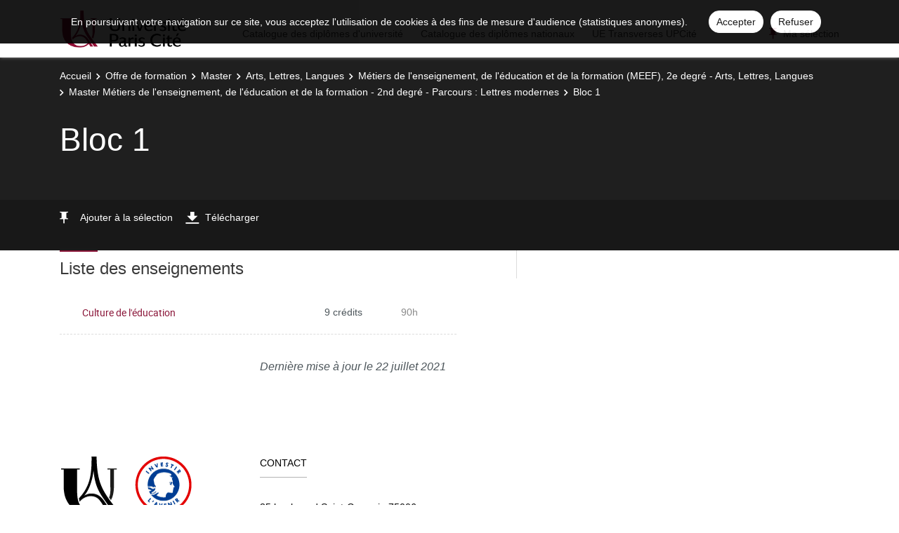

--- FILE ---
content_type: text/html;charset=UTF-8
request_url: https://odf.u-paris.fr/fr/offre-de-formation/master-XB/arts-lettres-langues-ALL/metiers-de-l-enseignement-de-l-education-et-de-la-formation-meef-2e-degre-arts-lettres-langues-K4E69XE1/master-metiers-de-l-enseignement-de-l-education-et-de-la-formation-2nd-degre-parcours-lettres-modernes-JRXADMDK/bloc-1-KQ99JCIS.html
body_size: 7060
content:

<!DOCTYPE html>
<html xmlns="http://www.w3.org/1999/xhtml" xml:lang="fr" lang="fr"><head><meta http-equiv="Content-Type" content="text/html; charset=UTF-8" /><meta content="width=device-width, initial-scale=1, shrink-to-fit=no, maximum-scale=1, user-scalable=0" name="viewport" /><meta content="Ametys CMS Open source (http://www.ametys.org)" name="generator" /><link href="/skins/uparis/resources/img/favicon.ico" type="image/x-icon" rel="icon" /><link href="/skins/uparis/resources/img/favicon.ico" type="image/x-icon" rel="shortcut icon" /><meta content="width=device-width, initial-scale=1, shrink-to-fit=no, maximum-scale=1, user-scalable=0" name="viewport" /><title>Bloc 1 - Ametys Campus - Paris Cit&eacute;</title><meta name="generator" content="Ametys CMS Open source (http://www.ametys.org)" /><meta content="Ametys V4" name="author" /><meta content="Ametys V4" name="copyright" /><meta content="fr" name="language" /><meta content="15 days" name="revisit-after" /><meta content="Bloc 1" name="DC.title" /><meta content="jdusserr#utilisateurs" name="DC.creator" /><meta content="jdusserr#utilisateurs" name="DC.contributor" /><meta content="2021-07-22" name="DC.date" /><meta content="Text" name="DC.type" /><meta content="text/html" name="DC.format" /><meta content="courseContent://974e3906-2ed2-4779-bba2-e77daca14f4e" name="DC.identifier" /><meta content="fr" name="DC.language" /><meta content="fr" name="DC.coverage" /><!----><noscript><div><img alt="" style="border:0" src="https://livestat.parisdescartes.fr/piwik.php?idsite=76&amp;rec=1" /></div></noscript><link href="/plugins/cms/dublincore/content.rdf?contentId=courseContent://974e3906-2ed2-4779-bba2-e77daca14f4e" rel="meta" /><link type="text/css" rel="stylesheet" href="/_plugins/web/resources-minimized/LTIxMzAwOTIwNjI.css" /><link type="text/css" rel="stylesheet" href="/_plugins/web/resources-minimized/ODc0ODI0MDU.css" media="print,screen" /><link type="text/css" rel="stylesheet" href="/_plugins/web/resources-minimized/LTkzOTcyODAyNQ.css" media="screen" /><link type="text/css" rel="stylesheet" href="/_plugins/web/resources-minimized/LTEzMjMyNTU4NzQ.css" /><link type="text/css" rel="stylesheet" href="/_plugins/web/resources-minimized/LTIxMDEzODQxNDY.css" media="screen" /><link type="text/css" rel="stylesheet" href="/_plugins/web/resources-minimized/MzIwMzA5NDI3.css" /><script type="text/javascript" src="/_plugins/web/resources-minimized/LTE4NjgyMzkzOTY.js"></script><script type="text/javascript"><!--

              	$j = jQuery.noConflict();
		
// --></script><script type="text/javascript" src="/_plugins/web/resources-minimized/LTExNDgzNzQ2NTE.js"></script><script type="text/javascript"><!--

            ametysUser = null;
            
            var _ametysUserCallbacks = [];
            var _ametysUserRunning = false;
            
            var _fillUserInputs = function(id, field, callback)
            {
                if (this[field])
                {
                    var input = document.getElementById(id);
                    if (!input.value)
                    {
                        input.value = this[field];
                        if (typeof callback == "function")
                        {
                           callback(id, input, this[field]);
                        }
                    }
                }
            }
            
                  
            
            function getAmetysUser(callback)
            {
                if (ametysUser && typeof(callback) == "function")
                {
                    callback(ametysUser);
                }
                else
                {
                    if (typeof(callback) == "function")
                    {
                        _ametysUserCallbacks.push(callback);
                    }
                    
                    if (!_ametysUserRunning)
                    {
                        _ametysUserRunning = true;
                        
                        $j.ajax({
                            url: "/_plugins/web/current-user",
                            dataType: "json",
                            error: function(result, status, error) {
    		    				console.log(error);
                                ametysUser = null;
                                _ametysUserRunning = false;
    		    			},
                            success: function(user) {
                                ametysUser = user;
                                
                                if (ametysUser)
                                {
                                    ametysUser.fill = _fillUserInputs;
                                }
                                
                                for (var i=0; i < _ametysUserCallbacks.length; i++)
                                {
                                    try 
                                    {
                                        _ametysUserCallbacks[i](ametysUser);
                                    } 
                                    catch(e) 
                                    {
                                        console.error("Failed to invoked callback function " + _ametysUserCallbacks[i].name + ":", e);
                                    }
                                }
                                
                                _ametysUserRunning = false;
                            }
                        });
                    }
                }
            }
        
// --></script><script type="text/javascript"><!--

           ametysCookieConsentListener = [];
            
           
                function ametysCallCookieConsentListener(accept)
                {
                    for (var i = 0; i < ametysCookieConsentListener.length; i++)
                    {
                       ametysCookieConsentListener[i].apply(window, [accept]);
                    }
                }

                
                    var ametysCookieExpireDay = 390;
                    
                    function ametysRefuseCookieConsent()  
                    {
                        $j.cookie('ametysHasConsent', false, {expires: ametysCookieExpireDay, path: '' || '/'});
                        
                        ametysCallCookieConsentListener(false);
                        ametysHideInformCookieConsent();
                    }
            
                    function ametysAcceptCookieConsent()
                    {
                        $j.cookie('ametysHasConsent', true, {expires: ametysCookieExpireDay, path: '' || '/'});
                        
                        
                        ametysHideInformCookieConsent();
                    }
            
                    function ametysHideInformCookieConsent() 
                    {
                        $j("#cookie-banner").hide();
                    }
                    
                
// --></script><script type="text/javascript" src="/_plugins/web/resources-minimized/LTE0ODUyNDIwMDQ.js"></script><script type="text/javascript"><!--

            ametysUser = null;
            
            var _ametysUserCallbacks = [];
            var _ametysUserRunning = false;
            
            var _fillUserInputs = function(id, field, callback)
            {
                if (this[field])
                {
                    var input = document.getElementById(id);
                    if (!input.value)
                    {
                        input.value = this[field];
                        if (typeof callback == "function")
                        {
                           callback(id, input, this[field]);
                        }
                    }
                }
            }
            
                  
            
            function getAmetysUser(callback)
            {
                if (ametysUser && typeof(callback) == "function")
                {
                    callback(ametysUser);
                }
                else
                {
                    if (typeof(callback) == "function")
                    {
                        _ametysUserCallbacks.push(callback);
                    }
                    
                    if (!_ametysUserRunning)
                    {
                        _ametysUserRunning = true;
                        
                        $j.ajax({
                            url: "/_plugins/web/current-user",
                            dataType: "json",
                            error: function(result, status, error) {
    		    				console.log(error);
                                ametysUser = null;
                                _ametysUserRunning = false;
    		    			},
                            success: function(user) {
                                ametysUser = user;
                                
                                if (ametysUser)
                                {
                                    ametysUser.fill = _fillUserInputs;
                                }
                                
                                for (var i=0; i < _ametysUserCallbacks.length; i++)
                                {
                                    try 
                                    {
                                        _ametysUserCallbacks[i](ametysUser);
                                    } 
                                    catch(e) 
                                    {
                                        console.error("Failed to invoked callback function " + _ametysUserCallbacks[i].name + ":", e);
                                    }
                                }
                                
                                _ametysUserRunning = false;
                            }
                        });
                    }
                }
            }
        
// --></script><script type="text/javascript" src="/_plugins/web/resources-minimized/LTEyNDM5NjE1MTA.js"></script><script type="text/javascript"><!--

          $(document).on('ready', function () {
            // initialization of popups
            $.HSCore.components.HSPopup.init('.js-fancybox', {
              transitionEffect: false
            });
          });
        
// --></script><script type="text/javascript"><!--

            contextPath = ""; 
        
// --></script><script type="text/javascript" src="/_plugins/web/resources-minimized/LTg4MjYxODM5Mg.js"></script><script type="text/javascript"><!--

			      var _paq = _paq || [];
			      
			      ametysCookieConsentListener.push(function(accept) {
                    if (accept)
                    {
                        _paq.push(["setDocumentTitle", document.domain + "/" + document.title]);
                        _paq.push(['setConsentGiven']);
	                  (function() {
	                    var u=(("https:" == document.location.protocol) ? "https://" : "http://") + "livestat.parisdescartes.fr/";
	                    _paq.push(["setTrackerUrl", u+"piwik.php"]);
	                    
	                    var searchTracking = false;
	                    
	                        var searchKeyword = "";
	                        if (searchKeyword != '')
	                        {
	                            // Internal search tracking on a search result page
	                            _paq.push(["trackSiteSearch", searchKeyword, false, false]);
	                            searchTracking = true;
	                        }
	                    
	                    
	                    if (!searchTracking)
	                    {
	                        _paq.push(["trackPageView"]);
	                    }
	                    _paq.push(["enableLinkTracking"]);
	                    _paq.push(["setSiteId", "76"]);
	                    var d=document, g=d.createElement("script"), s=d.getElementsByTagName("script")[0]; g.type="text/javascript";
	                    g.defer=true; g.async=true; g.src=u+"piwik.js"; s.parentNode.insertBefore(g,s);
	                  })();
	                    }
	                    else
	                    {
	                        _paq.push(['forgetConsentGiven']);
	                    }
	                });
			      
			
// --></script><script type="text/javascript" src="/_plugins/web/resources-minimized/NzM0Nzg4ODUx.js"></script></head><body><header data-header-fix-effect="slide" data-header-fix-moment="600" id="js-header" class="ametys-header"><div class="ametys-header-main"><div class="container"><div class="ametys-header-main-inner"><div class="ametys-header-logo"><a href="/fr/index.html"><img alt="Ametys Campus - Paris Cit&eacute;" src="/skins/uparis/resources/templates/common/img/logo-header.png" class="ametys-header-logo__img-desktop" /><img alt="Ametys Campus - Paris Cit&eacute;" src="/skins/uparis/resources/templates/common/img/logo-header-mobile.png" class="ametys-header-logo__img-mobile" /></a></div><div class="ametys-header-menu-wrap"><button data-target="#mainMenu" data-toggle="collapse" aria-controls="navBar" aria-expanded="false" type="button" class="ametys-hamburger"><span class="ametys-hamburger__box"><span class="ametys-hamburger__inner"></span></span></button><ul class="ametys-header-menu collapse" id="mainMenu"><li data-max-width="60%" data-animation-out="fadeOut" data-animation-in="fadeIn" class="ametys-header-menu__item"><a aria-expanded="false" aria-haspopup="true" href="/fr/catalogue-des-diplomes-d-universite.html" class="ametys-header-menu__link">Catalogue des dipl&ocirc;mes d&#039;universit&eacute;</a></li><li data-max-width="60%" data-animation-out="fadeOut" data-animation-in="fadeIn" class="ametys-header-menu__item"><a aria-expanded="false" aria-haspopup="true" href="/fr/catalogue-des-diplomes-nationaux.html" class="ametys-header-menu__link">Catalogue des dipl&ocirc;mes nationaux</a></li><li data-max-width="60%" data-animation-out="fadeOut" data-animation-in="fadeIn" class="ametys-header-menu__item"><a aria-expanded="false" aria-haspopup="true" href="/fr/ue-transverses-upcite.html" class="ametys-header-menu__link">UE Transverses UPCit&eacute;</a></li></ul></div><script><!--


              $.HSCore.helpers.HSHamburgers.init('.ametys-hamburger');

              $('.ametys-header-menu').HSMegaMenu({
                  
                event: 'hover',
                pageContainer: $('.container'),
                breakpoint: 767
                  
              });
                        
        
// --></script><ul class="ametys-header-profile-menu"><li class="ametys-header-profile-menu__item ametys-dropdown tata"><a data-dropdown-animation-out="fadeOut" data-dropdown-animation-in="fadeIn" data-dropdown-hide-on-scroll="false" data-dropdown-delay="0" data-dropdown-duration="200" data-dropdown-type="css-animation" data-dropdown-target="#basket" data-dropdown-event="hover" aria-expanded="false" aria-haspopup="true" aria-controls="basket" href="#" class="ametys-header-profile-menu__link ametys-dropdown-invoker" id="basketInvoker"><span class="ametys-header-profile-menu__item-icon"><span style="display: none" class="ametys-header-profile-menu__item-badge"></span><span class="ametys-icon-pin"></span></span><span class="d-none d-md-inline">Ma s&eacute;lection</span></a><div aria-labelledby="basketInvoker" class="ametys-dropdown-content u-dropdown--hidden" id="basket"><div class="ametys-basket"><div class="js-scrollbar ametys-basket-body"><p class="ametys-basket-empty g-px-10 g-my-20">Votre s&eacute;lection est vide.<br /><br />Enregistrez les dipl&ocirc;mes, parcours ou enseignements de votre choix.</p><ul class="ametys-basket-products"><li></li></ul></div><footer class="ametys-basket-footer"><div class="ametys-basket-checkout-btn-wrap"><a href="javascript:ODFCart.download(&#039;uparis&#039;)" class="ametys-basket-checkout-btn">T&eacute;l&eacute;charger</a></div></footer></div></div><script type="text/template" id="cart-item-preview-template"><li class="ametys-basket-products__item"><span class="ametys-basket-products-categories__item-icon {{typeIcon}}"></span><div class="ametys-basket-products__item-description"><p class="ametys-basket-products__item-degree" data-parent-title="{{parentProgramTitle}}">{{parentProgramTitle}}</p><h4 class="ametys-basket-products__item-title"><a href="{{pagePath}}">{{title}}</a></h4></div><button onclick="ODFCart.removeItem('{{id}}', ODFCart.emptyCallback)" type="button" class="ametys-basket-products__item-remove">&times;</button></li></script><script type="text/javascript"><!--

            $j(document).ready(function() {
            
                function _updateCartPreview()
                {
                    ODFCart.getItems('fr', 'cart', function(items) {
                        
                        var previewWrap = $j('.ametys-basket-body').find('.ametys-basket-products');
                        previewWrap.empty();
                            
                        if (items.length > 0)
                        {
                            $j('.ametys-basket-empty').hide();
                            $j('.ametys-basket-footer').show();
                            $j('.ametys-basket-body').addClass('non-empty');
                            
                            var template = $j("#cart-item-preview-template").html();
                            $j(items).each(function(index, item) {
                               var html = template.replace(/{{title}}/ig, item.title)
                                    .replace(/{{pageTitle}}/ig, item.pageTitle)
                                    .replace(/{{pagePath}}/ig, "/fr/" + item.pagePath + ".html")
                                    .replace(/{{id}}/ig, item.id)
                                    .replace(/{{contentTypeLabel}}/ig, item.contentTypeLabel)
                                    .replace(/{{parentProgramTitle}}/ig, item.parentProgramTitle ? item.parentProgramTitle : '')
                                    .replace(/{{typeIcon}}/ig, item.contentTypeId == 'org.ametys.plugins.odf.Content.course' ? 'ametys-icon-board' : 'ametys-icon-graduation-cap-alt')
                                    .replace(/{{view}}/ig, item.view ? item.view : '');
                                    
                               previewWrap.append(html);
                            });
                        }
                        else
                        {
                            $j('.ametys-basket-empty').show();
                            $j('.ametys-basket-footer').hide();
                            $j('.ametys-basket-body').removeClass('non-empty');
                        }
                    });
                }
                
                ODFCart.registerListener(_updateCartPreview);
                _updateCartPreview();
            });
        
// --></script><script type="text/javascript"><!--

                    $j(document).ready(function() {
                        function _updateCartCounter()
                        {
                            ODFCart.getItemsCount(function(count){
                                if (count > 0)
                                {
                                    $j('#basketInvoker').find('.ametys-header-profile-menu__item-badge').show();
                                    $j('#basketInvoker').find('.ametys-header-profile-menu__item-badge').html(count);
                                }
                                else
                                {
                                    $j('#basketInvoker').find('.ametys-header-profile-menu__item-badge').hide();
                                    $j('#basketInvoker').find('.ametys-header-profile-menu__item-badge').html(count);
                                }
                            });
                        }
                        
                        ODFCart.registerListener(_updateCartCounter);
                        
                        _updateCartCounter();
                    });
                    
                
// --></script></li></ul><script type="text/javascript"><!--

            $j(document).ready(function() {
                var _getAmetysUserCb = function(user)
                {
                    if (user)
                    {
                        $j('#userMenuItem').find('.ametys-header-profile-menu__item-text').html(user.fullname);
                        $j('#userMenuItem').show();
                        $j('#userConnectItem').hide();
                    }
                    else
                    {
                        $j('#userMenuItem').hide();
                        $j('#userConnectItem').show();
                    }
                }
                
                getAmetysUser(_getAmetysUserCb);
            });
        
// --></script></div></div></div></header><main class="ametys-main"><div data-ametys-zone="default" id="ametys-cms-zone-default"><div data-ametys-zone-level="1" id="ametys-cms-zone-default-item-N10038" class="first last"><div class="ametys-cms-content  wrapper"><div style="min-height: 280px;" class="ametys-main-banner-alt"><div class="container position-relative g-z-index-3"><ul class="ametys-breadcrumbs mb-0"><li class="ametys-breadcrumbs__item"><a href="/fr/index.html" class="ametys-breadcrumbs__link">Accueil</a></li><li class="ametys-breadcrumbs__item"><a href="/fr/offre-de-formation.html" class="ametys-breadcrumbs__link">Offre de formation</a></li><li class="ametys-breadcrumbs__item"><a href="/fr/offre-de-formation/master-XB.html" class="ametys-breadcrumbs__link">Master</a></li><li class="ametys-breadcrumbs__item"><a href="/fr/offre-de-formation/master-XB/arts-lettres-langues-ALL.html" class="ametys-breadcrumbs__link">Arts, Lettres, Langues</a></li><li class="ametys-breadcrumbs__item"><a href="/fr/offre-de-formation/master-XB/arts-lettres-langues-ALL/metiers-de-l-enseignement-de-l-education-et-de-la-formation-meef-2e-degre-arts-lettres-langues-K4E69XE1.html" class="ametys-breadcrumbs__link">M&eacute;tiers de l&#039;enseignement, de l&#039;&eacute;ducation et de la formation (MEEF), 2e degr&eacute; - Arts, Lettres, Langues</a></li><li class="ametys-breadcrumbs__item"><a href="/fr/offre-de-formation/master-XB/arts-lettres-langues-ALL/metiers-de-l-enseignement-de-l-education-et-de-la-formation-meef-2e-degre-arts-lettres-langues-K4E69XE1/master-metiers-de-l-enseignement-de-l-education-et-de-la-formation-2nd-degre-parcours-lettres-modernes-JRXADMDK.html" class="ametys-breadcrumbs__link">Master M&eacute;tiers de l&#039;enseignement, de l&#039;&eacute;ducation et de la formation - 2nd degr&eacute; - Parcours : Lettres modernes</a></li><li class="ametys-breadcrumbs__item">Bloc 1</li></ul></div><div class="container position-relative g-z-index-4 my-auto"><h1 class="ametys-main-banner-alt__title mb-0">Bloc 1</h1></div><footer class="ametys-main-banner-alt-footer g-z-index-3"><div class="container"><div class="ametys-main-banner-alt-footer-inner"><div class="ametys-main-banner-alt-footer-section"><ul class="ametys-main-banner-alt-action-list"><li class="ametys-main-banner-alt-action-list__item"><a data-tf-active-icon-color="text-primary" data-tf-active-icon="ametys-icon-pin" data-tf-default-icon="ametys-icon-pin" data-tf-active-text="Retirer de la s&eacute;lection" data-tf-default-text="Ajouter &agrave; la s&eacute;lection" data-tf-is-in-wishlist="out" href="#" class="ametys-main-banner-alt-action-list__link" id="header-add-to-wishlist"><span data-tf-icon="data-tf-icon" style="width: 20px;" class="ametys-main-banner-alt-action-list__item-icon ametys-icon-pin"></span><span data-tf-text="data-tf-text" class="ametys-main-banner-alt-action-list__item-text">Ajouter &agrave; la s&eacute;lection</span></a><script><!--

                $j(document).ready(function() {
            
                    
                    
                    function _updateLink(answer)
                    {
                        $j.HSCore.components.HSToggleFavorite.init('#header-add-to-wishlist', {
                            isInWishList: answer,
                            itemId: "courseContent://974e3906-2ed2-4779-bba2-e77daca14f4e",
                            itemTitle: "Bloc 1",
                            callback: ODFCart.emptyCallback
                        });
                    }
                    
                    ODFCart.hasItem('courseContent://974e3906-2ed2-4779-bba2-e77daca14f4e', _updateLink);
                });
            
// --></script></li><li class="ametys-main-banner-alt-action-list__item"><a target="_blank" href="/plugins/odf-web/uparis/_content/course-bloc-1-7/Bloc%201.pdf" class="ametys-main-banner-alt-action-list__link"><span class="ametys-main-banner-alt-action-list__item-icon ametys-icon-download"></span><span class="ametys-main-banner-alt-action-list__item-text">T&eacute;l&eacute;charger</span></a></li></ul></div></div></div></footer></div><div class="ametys-main-content course-single course"><div class="container"><div class="ametys-courses-single-two-columns-content"><div class="ametys-courses-single-two-columns-content__body"><section><h2 class="ametys-section-sub-title ametys-section-sub-title--has-line">Liste des enseignements</h2><ul class="ametys-accordion accordion mb-0" id="accordion-KQ99JCIS"><li class="ametys-accordion__item"><header class="ametys-accordion__item-header ametys-accordion__item-header--top"><h2 class="ametys-accordion__item-title"><a href="/fr/offre-de-formation/master-XB/arts-lettres-langues-ALL/metiers-de-l-enseignement-de-l-education-et-de-la-formation-meef-2e-degre-arts-lettres-langues-K4E69XE1/master-metiers-de-l-enseignement-de-l-education-et-de-la-formation-2nd-degre-parcours-lettres-modernes-JRXADMDK/bloc-1-KQ99JCIS/culture-de-l-education-KQ99MOSJ.html">Culture de l&#039;&eacute;ducation</a></h2><span class="ametys-accordion__item-text">9 cr&eacute;dits</span><span class="ametys-accordion__item-badge">90h
		    </span></header></li></ul></section><div class="container date"><div class="g-mb-35"><p class="content-published-date">
                        Derni&egrave;re mise &agrave; jour le 
                        22 juillet 2021</p></div></div></div><aside class="ametys-courses-single-two-columns-content__sidebar"></aside></div></div></div></div></div></div><div class="ametys-footer g-color-white-opacity-0_8 g-py-60"><div class="container"><div class="row"><div class="col-lg-3 col-md-6 g-mb-40 g-mb-0--lg d-print-none"><a href="https://u-paris.fr/"><img alt="Ametys Campus" class="img-fluid" src="/skins/uparis/resources/templates/common/img/logo-footer.png" /></a></div><div class="col-lg-3 col-md-6 g-color-black-v1"><div class="u-heading-v3-1 g-brd-white-opacity-0_3 g-mb-25"><h2 class="u-heading-v3__title h6 text-uppercase g-brd-primary">Contact</h2></div><address class="g-bg-no-repeat g-line-height-2 g-mt-minus-4"><span>85 boulevard Saint-Germain 75006 Paris </span><br />
          	(33) (0)1 57 27 90 00 <br /></address></div></div></div></div><footer class="g-color-white-opacity-0_8 g-py-20"><div class="container"><div class="row"><div class="col-md-8 text-center text-md-left g-mb-15 g-mb-0--md"><div class="d-lg-flex"><small class="d-block g-font-size-default g-mr-10 g-mb-10 g-mb-0--md">Copyright &copy; 2026. Tous droits r&eacute;serv&eacute;s.</small></div></div><ul class="ametys-footer-social"><li class="ametys-footer-social__item"><a target="_blank" href="https://www.facebook.com/univparis" class="ametys-footer-social__link"><span class="ametys-footer-social__item-icon fab fa-facebook-f"></span></a></li><li class="ametys-footer-social__item"><a target="_blank" href="https://twitter.com/Univ_Paris" class="ametys-footer-social__link"><span class="ametys-footer-social__item-icon fab fa-twitter"></span></a></li><li class="ametys-footer-social__item"><a target="_blank" href="https://lu.linkedin.com/school/universit%C3%A9-de-paris" class="ametys-footer-social__link"><span class="ametys-footer-social__item-icon fab fa-linkedin-in"></span></a></li><li class="ametys-footer-social__item"><a target="_blank" href="https://www.youtube.com/channel/UC5WhlXe1I_eRCtEx7cj3ZKg?fbclid=IwAR1vwGdU3uTudr9xzGkiXoNdg0tlasAeDl2lkkTP-cyEP_snhPMfdU_Oc9w" class="ametys-footer-social__link"><span class="ametys-footer-social__item-icon fab fa-youtube"></span></a></li><li class="ametys-footer-social__item"><a target="_blank" href="https://www.instagram.com/univ_paris/?hl=fr" class="ametys-footer-social__link"><span class="ametys-footer-social__item-icon fab fa-instagram"></span></a></li></ul></div></div></footer></main><script type="text/javascript"><!--

                        (function() { // anonymous function for scope purposes
                            // Show the information banner to the top of the page
                            function showBanner()
                            {
                                if (ametysCookieConsentListener.length > 0)
                                {
                                    
    
        var html = '<div class="cookiebanner-wrapper" id="cookie-banner">'
        + '<div class="cookiebanner">'
        + '<div class="cookiebanner-info">'
        + "En poursuivant votre navigation sur ce site, vous acceptez l'utilisation de cookies à des fins de mesure d'audience (statistiques anonymes)."
        + ' '
        + '</div>'
        + '<div class="cookiebanner-buttons">'
        + '<a href="javascript:ametysAcceptCookieConsent()" class="cookiebanner-accept">'
        + "Accepter"
        + '</a>'
        + ' '
        + '<a href="javascript:ametysRefuseCookieConsent()" class="cookiebanner-refuse">'
        + "Refuser"
        + '</a>'
            
            
        + '</div>'
        + '</div>'
        + '</div>';
    
                                    $j(document.body).prepend(html).addClass('cookiebanner-visible');
                                }
                            }
                        
                            // Get the Internet Explorer version, return -1 if not IE
                            function getInternetExplorerVersion() {
                                var rv = -1;
                                if ($j.browser.msie)  
                                {
                                    rv = $j.browser.version;
                                } 
                                
                                return rv;
                            }
                            
                            // Check the navigator value DoNotTrack to know if the signal is activated and equal to 1
                            function notToTrack() {
                                if ( (navigator.doNotTrack && (navigator.doNotTrack=='yes' || navigator.doNotTrack=='1'))
                                    || ( navigator.msDoNotTrack && navigator.msDoNotTrack == '1') ) {
                                    var isIE = (getInternetExplorerVersion()!=-1)
                                    if (!isIE){    
                                         return true;
                                    }
                                    return false;
                                }
                            }
                        
                            // If the signal equals 0, consent is true
                            function isToTrack() {
                                if ( navigator.doNotTrack && (navigator.doNotTrack=='no' || navigator.doNotTrack==0 )) {
                                    return true;
                                }
                            }
                            
                            
                            var consentCookie =  $j.cookie('ametysHasConsent');
                            if (consentCookie == null) 
                            {
                                // The user has no cookies, we show the banner. 
                                if (notToTrack()) 
                                { 
                                    // Internet explorer DoNotTrack is not activated. Do not ask for consent and just opt him out
                                    ametysCallCookieConsentListener(false);
                                } 
                                else if (isToTrack()) 
                                { 
                                    // Internet explorer DoNotTrack is activated. Do not ask for consent and just opt him in
                                    ametysCallCookieConsentListener(true);
                                } 
                                else 
                                {
                                       
                                          ametysCallCookieConsentListener(true);
                                      
                                
                                    // Otherwise ask the user
                                    $j(window).on("load", showBanner);
                                }
                            } 
                            else 
                            {
                                ametysCallCookieConsentListener(consentCookie == 'true');
                            }
                        })();
                   
// --></script></body></html>


--- FILE ---
content_type: text/css
request_url: https://odf.u-paris.fr/_plugins/web/resources-minimized/LTIxMDEzODQxNDY.css
body_size: 172
content:
/** ERROR Exception during processing of cocoon://skins/uparis/resources/templates/common/plugins/mediaelement/build/mediaelementplayer.min.css*/

/*# sourceMappingURL=LTIxMDEzODQxNDY.css.map */


--- FILE ---
content_type: text/css
request_url: https://odf.u-paris.fr/_plugins/web/resources-minimized/MzIwMzA5NDI3.css
body_size: 10508
content:
/*! File : /skins/uparis/resources/richtext/scss/richtext.css */
@font-face{font-family:'Roboto';src:url("/skins/uparis/resources/templates/common/fonts/roboto/regular.eot");src:url("/skins/uparis/resources/templates/common/fonts/roboto/regular.eot?#iefix") format("embedded-opentype"),url("/skins/uparis/resources/templates/common/fonts/roboto/regular.svg") format("svg"),url("/skins/uparis/resources/templates/common/fonts/roboto/regular.woff") format("woff"),url("/skins/uparis/resources/templates/common/fonts/roboto/regular.ttf") format("truetype");font-weight:normal;font-style:normal}@font-face{font-family:'Roboto Italic';src:url("/skins/uparis/resources/templates/common/fonts/roboto/italic.eot");src:url("/skins/uparis/resources/templates/common/fonts/roboto/italic.eot?#iefix") format("embedded-opentype"),url("/skins/uparis/resources/templates/common/fonts/roboto/italic.svg") format("svg"),url("/skins/uparis/resources/templates/common/fonts/roboto/italic.woff") format("woff"),url("/skins/uparis/resources/templates/common/fonts/roboto/italic.ttf") format("truetype");font-weight:normal;font-style:normal}@font-face{font-family:'Roboto Light';src:url("/skins/uparis/resources/templates/common/fonts/roboto/light.eot");src:url("/skins/uparis/resources/templates/common/fonts/roboto/light.eot?#iefix") format("embedded-opentype"),url("/skins/uparis/resources/templates/common/fonts/roboto/light.svg") format("svg"),url("/skins/uparis/resources/templates/common/fonts/roboto/light.woff") format("woff"),url("/skins/uparis/resources/templates/common/fonts/roboto/light.ttf") format("truetype");font-weight:normal;font-style:normal}@font-face{font-family:'Roboto Light Italic';src:url("/skins/uparis/resources/templates/common/fonts/roboto/light-italic.eot");src:url("/skins/uparis/resources/templates/common/fonts/roboto/light-italic.eot?#iefix") format("embedded-opentype"),url("/skins/uparis/resources/templates/common/fonts/roboto/light-italic.svg") format("svg"),url("/skins/uparis/resources/templates/common/fonts/roboto/light-italic.woff") format("woff"),url("/skins/uparis/resources/templates/common/fonts/roboto/light-italic.ttf") format("truetype");font-weight:normal;font-style:normal}@font-face{font-family:'Roboto Medium';src:url("/skins/uparis/resources/templates/common/fonts/roboto/medium.eot");src:url("/skins/uparis/resources/templates/common/fonts/roboto/medium.eot?#iefix") format("embedded-opentype"),url("/skins/uparis/resources/templates/common/fonts/roboto/medium.svg") format("svg"),url("/skins/uparis/resources/templates/common/fonts/roboto/medium.woff") format("woff"),url("/skins/uparis/resources/templates/common/fonts/roboto/medium.ttf") format("truetype");font-weight:normal;font-style:normal}@font-face{font-family:'Roboto Medium Italic';src:url("/skins/uparis/resources/templates/common/fonts/roboto/medium-italic.eot");src:url("/skins/uparis/resources/templates/common/fonts/roboto/medium-italic.eot?#iefix") format("embedded-opentype"),url("/skins/uparis/resources/templates/common/fonts/roboto/medium-italic.svg") format("svg"),url("/skins/uparis/resources/templates/common/fonts/roboto/medium-italic.woff") format("woff"),url("/skins/uparis/resources/templates/common/fonts/roboto/medium-italic.ttf") format("truetype");font-weight:normal;font-style:normal}@font-face{font-family:'Roboto Bold';src:url("/skins/uparis/resources/templates/common/fonts/roboto/bold.eot");src:url("/skins/uparis/resources/templates/common/fonts/roboto/bold.eot?#iefix") format("embedded-opentype"),url("/skins/uparis/resources/templates/common/fonts/roboto/bold.svg") format("svg"),url("/skins/uparis/resources/templates/common/fonts/roboto/bold.woff") format("woff"),url("/skins/uparis/resources/templates/common/fonts/roboto/bold.ttf") format("truetype");font-weight:normal;font-style:normal}@font-face{font-family:'Roboto Bold Italic';src:url("/skins/uparis/resources/templates/common/fonts/roboto/bold-italic.eot");src:url("/skins/uparis/resources/templates/common/fonts/roboto/bold-italic.eot?#iefix") format("embedded-opentype"),url("/skins/uparis/resources/templates/common/fonts/robotos/bold-italic.svg") format("svg"),url("/skins/uparis/resources/templates/common/fonts/robotos/bold-italic.woff") format("woff"),url("/skins/uparis/resources/templates/common/fonts/robotos/bold-italic.ttf") format("truetype");font-weight:normal;font-style:normal}@font-face{font-family:"Font Awesome 5 Free";font-style:normal;font-weight:400;src:url("/plugins/fontawesome-free/resources/webfonts/fa-regular-400.eot");src:url("/plugins/fontawesome-free/resources/webfonts/fa-regular-400.eot?#iefix") format("embedded-opentype"),url("/plugins/fontawesome-free/resources/webfonts/fa-regular-400.woff2") format("woff2"),url("/plugins/fontawesome-free/resources/webfonts/fa-regular-400.woff") format("woff"),url("/plugins/fontawesome-free/resources/webfonts/fa-regular-400.ttf") format("truetype"),url("/plugins/fontawesome-free/resources/webfonts/fa-regular-400.svg#fontawesome") format("svg")}@font-face{font-family:"Font Awesome 5 Free";font-style:normal;font-weight:900;src:url("/plugins/fontawesome-free/resources/webfonts/fa-solid-900.eot");src:url("/plugins/fontawesome-free/resources/webfonts/fa-solid-900.eot?#iefix") format("embedded-opentype"),url("/plugins/fontawesome-free/resources/webfonts/fa-solid-900.woff2") format("woff2"),url("/plugins/fontawesome-free/resources/webfonts/fa-solid-900.woff") format("woff"),url("/plugins/fontawesome-free/resources/webfonts/fa-solid-900.ttf") format("truetype"),url("/plugins/fontawesome-free/resources/webfonts/fa-solid-900.svg#fontawesome") format("svg")}@font-face{font-family:"Ametys Icons";src:url("/skins/uparis/resources/templates/common/fonts/ametys-icons/ametys-icons.eot");src:url("/skins/uparis/resources/templates/common/fonts/ametys-icons/ametys-icons.eot#iefix") format("embedded-opentype"),url("/skins/uparis/resources/templates/common/fonts/ametys-icons/ametys-icons.svg") format("svg"),url("/skins/uparis/resources/templates/common/fonts/ametys-icons/ametys-icons.ttf") format("truetype"),url("/skins/uparis/resources/templates/common/fonts/ametys-icons/ametys-icons.woff") format("woff");font-weight:normal;font-style:normal}*,*::before,*::after{box-sizing:border-box}html{font-family:sans-serif;line-height:1.15;-webkit-text-size-adjust:100%;-webkit-tap-highlight-color:rgba(0,0,0,0)}article,aside,figcaption,figure,footer,header,hgroup,main,nav,section{display:block}body{margin:0;font-family:-apple-system,BlinkMacSystemFont,"Segoe UI",Roboto,"Helvetica Neue",Arial,"Noto Sans",sans-serif,"Apple Color Emoji","Segoe UI Emoji","Segoe UI Symbol","Noto Color Emoji";font-size:1rem;font-weight:400;line-height:1.5;color:#212529;text-align:left;background-color:#fff}[tabindex="-1"]:focus{outline:0 !important}hr{box-sizing:content-box;height:0;overflow:visible}h1,h2,h3,h4,h5,h6{margin-top:0;margin-bottom:.5rem}p{margin-top:0;margin-bottom:1rem}abbr[title],abbr[data-original-title]{text-decoration:underline;text-decoration:underline dotted;cursor:help;border-bottom:0;text-decoration-skip-ink:none}address{margin-bottom:1rem;font-style:normal;line-height:inherit}ol,ul,dl{margin-top:0;margin-bottom:1rem}ol ol,ul ul,ol ul,ul ol{margin-bottom:0}dt{font-weight:700}dd{margin-bottom:.5rem;margin-left:0}blockquote{margin:0 0 1rem}b,strong{font-weight:bolder}small{font-size:80%}sub,sup{position:relative;font-size:75%;line-height:0;vertical-align:baseline}sub{bottom:-.25em}sup{top:-.5em}a{color:#007bff;text-decoration:none;background-color:transparent}a:hover{color:#0056b3;text-decoration:underline}a:not([href]):not([tabindex]){color:inherit;text-decoration:none}a:not([href]):not([tabindex]):hover,a:not([href]):not([tabindex]):focus{color:inherit;text-decoration:none}a:not([href]):not([tabindex]):focus{outline:0}pre,code,kbd,samp{font-family:SFMono-Regular,Menlo,Monaco,Consolas,"Liberation Mono","Courier New",monospace;font-size:1em}pre{margin-top:0;margin-bottom:1rem;overflow:auto}figure{margin:0 0 1rem}img{vertical-align:middle;border-style:none}svg{overflow:hidden;vertical-align:middle}table{border-collapse:collapse}caption{padding-top:.75rem;padding-bottom:.75rem;color:#6c757d;text-align:left;caption-side:bottom}th{text-align:inherit}label{display:inline-block;margin-bottom:.5rem}button{border-radius:0}button:focus{outline:1px dotted;outline:5px auto -webkit-focus-ring-color}input,button,select,optgroup,textarea{margin:0;font-family:inherit;font-size:inherit;line-height:inherit}button,input{overflow:visible}button,select{text-transform:none}select{word-wrap:normal}button,[type="button"],[type="reset"],[type="submit"]{-webkit-appearance:button}button:not(:disabled),[type="button"]:not(:disabled),[type="reset"]:not(:disabled),[type="submit"]:not(:disabled){cursor:pointer}button::-moz-focus-inner,[type="button"]::-moz-focus-inner,[type="reset"]::-moz-focus-inner,[type="submit"]::-moz-focus-inner{padding:0;border-style:none}input[type="radio"],input[type="checkbox"]{box-sizing:border-box;padding:0}input[type="date"],input[type="time"],input[type="datetime-local"],input[type="month"]{-webkit-appearance:listbox}textarea{overflow:auto;resize:vertical}fieldset{min-width:0;padding:0;margin:0;border:0}legend{display:block;width:100%;max-width:100%;padding:0;margin-bottom:.5rem;font-size:1.5rem;line-height:inherit;color:inherit;white-space:normal}progress{vertical-align:baseline}[type="number"]::-webkit-inner-spin-button,[type="number"]::-webkit-outer-spin-button{height:auto}[type="search"]{outline-offset:-2px;-webkit-appearance:none}[type="search"]::-webkit-search-decoration{-webkit-appearance:none}::-webkit-file-upload-button{font:inherit;-webkit-appearance:button}output{display:inline-block}summary{display:list-item;cursor:pointer}template{display:none}[hidden]{display:none !important}h1,h2,h3,h4,h5,h6,.h1,.h2,.h3,.h4,.h5,.h6{margin-bottom:.5rem;font-weight:500;line-height:1.2}h1,.h1{font-size:2rem}h2,.h2{font-size:1.71428571rem}h3,.h3{font-size:1.71428571rem}h4,.h4{font-size:1.42857143rem}h5,.h5{font-size:1.28571429rem}h6,.h6{font-size:1rem}.lead{font-size:1.25rem;font-weight:300}.display-1{font-size:6rem;font-weight:300;line-height:1.2}.display-2{font-size:5.5rem;font-weight:300;line-height:1.2}.display-3{font-size:4.5rem;font-weight:300;line-height:1.2}.display-4{font-size:3.5rem;font-weight:300;line-height:1.2}hr{margin-top:1rem;margin-bottom:1rem;border:0;border-top:1px solid rgba(0,0,0,0.1)}small,.small{font-size:80%;font-weight:400}mark,.mark{padding:.2em;background-color:#fcf8e3}.list-unstyled{padding-left:0;list-style:none}.list-inline{padding-left:0;list-style:none}.list-inline-item{display:inline-block}.list-inline-item:not(:last-child){margin-right:.5rem}.initialism{font-size:90%;text-transform:uppercase}.blockquote{margin-bottom:1rem;font-size:1.25rem}.blockquote-footer{display:block;font-size:80%;color:#6c757d}.blockquote-footer::before{content:"\2014\00A0"}.table{width:100%;margin-bottom:1rem;color:#dcdcdc}.table th,.table td{padding:.75rem;vertical-align:top;border-top:1px solid #dee2e6}.table thead th{vertical-align:bottom;border-bottom:2px solid #dee2e6}.table tbody+tbody{border-top:2px solid #dee2e6}.table-sm th,.table-sm td{padding:.3rem}.table-bordered{border:1px solid #dee2e6}.table-bordered th,.table-bordered td{border:1px solid #dee2e6}.table-bordered thead th,.table-bordered thead td{border-bottom-width:2px}.table-borderless th,.table-borderless td,.table-borderless thead th,.table-borderless tbody+tbody{border:0}.table-striped tbody tr:nth-of-type(odd){background-color:rgba(0,0,0,0.05)}.table-hover tbody tr:hover{color:#212529;background-color:rgba(0,0,0,0.075)}.table-primary-light,.table-primary-light>th,.table-primary-light>td{background-color:#f5fcfc}.table-primary-light th,.table-primary-light td,.table-primary-light thead th,.table-primary-light tbody+tbody{border-color:#edf9fa}.table-hover .table-primary-light:hover{background-color:#e1f6f6}.table-hover .table-primary-light:hover>td,.table-hover .table-primary-light:hover>th{background-color:#e1f6f6}.table-primary-dark,.table-primary-dark>th,.table-primary-dark>td{background-color:#c3cad0}.table-primary-dark th,.table-primary-dark td,.table-primary-dark thead th,.table-primary-dark tbody+tbody{border-color:#8f9da8}.table-hover .table-primary-dark:hover{background-color:#b5bdc5}.table-hover .table-primary-dark:hover>td,.table-hover .table-primary-dark:hover>th{background-color:#b5bdc5}.table-orange,.table-orange>th,.table-orange>td{background-color:#fbe5cc}.table-orange th,.table-orange td,.table-orange thead th,.table-orange tbody+tbody{border-color:#f8cfa0}.table-hover .table-orange:hover{background-color:#f9d9b4}.table-hover .table-orange:hover>td,.table-hover .table-orange:hover>th{background-color:#f9d9b4}.table-green,.table-green>th,.table-green>td{background-color:#bfeed7}.table-green th,.table-green td,.table-green thead th,.table-green tbody+tbody{border-color:#88e0b5}.table-hover .table-green:hover{background-color:#abe9ca}.table-hover .table-green:hover>td,.table-hover .table-green:hover>th{background-color:#abe9ca}.table-red-light,.table-red-light>th,.table-red-light>td{background-color:#fef2ef}.table-red-light th,.table-red-light td,.table-red-light thead th,.table-red-light tbody+tbody{border-color:#fde7e1}.table-hover .table-red-light:hover{background-color:#fddfd7}.table-hover .table-red-light:hover>td,.table-hover .table-red-light:hover>th{background-color:#fddfd7}.table-primary,.table-primary>th,.table-primary>td{background-color:#b8daff}.table-primary th,.table-primary td,.table-primary thead th,.table-primary tbody+tbody{border-color:#7abaff}.table-hover .table-primary:hover{background-color:#9fcdff}.table-hover .table-primary:hover>td,.table-hover .table-primary:hover>th{background-color:#9fcdff}.table-secondary,.table-secondary>th,.table-secondary>td{background-color:#d6d8db}.table-secondary th,.table-secondary td,.table-secondary thead th,.table-secondary tbody+tbody{border-color:#b3b7bb}.table-hover .table-secondary:hover{background-color:#c8cbcf}.table-hover .table-secondary:hover>td,.table-hover .table-secondary:hover>th{background-color:#c8cbcf}.table-success,.table-success>th,.table-success>td{background-color:#c3e6cb}.table-success th,.table-success td,.table-success thead th,.table-success tbody+tbody{border-color:#8fd19e}.table-hover .table-success:hover{background-color:#b1dfbb}.table-hover .table-success:hover>td,.table-hover .table-success:hover>th{background-color:#b1dfbb}.table-info,.table-info>th,.table-info>td{background-color:#bee5eb}.table-info th,.table-info td,.table-info thead th,.table-info tbody+tbody{border-color:#86cfda}.table-hover .table-info:hover{background-color:#abdde5}.table-hover .table-info:hover>td,.table-hover .table-info:hover>th{background-color:#abdde5}.table-warning,.table-warning>th,.table-warning>td{background-color:#ffeeba}.table-warning th,.table-warning td,.table-warning thead th,.table-warning tbody+tbody{border-color:#ffdf7e}.table-hover .table-warning:hover{background-color:#ffe8a1}.table-hover .table-warning:hover>td,.table-hover .table-warning:hover>th{background-color:#ffe8a1}.table-danger,.table-danger>th,.table-danger>td{background-color:#f5c6cb}.table-danger th,.table-danger td,.table-danger thead th,.table-danger tbody+tbody{border-color:#ed969e}.table-hover .table-danger:hover{background-color:#f1b0b7}.table-hover .table-danger:hover>td,.table-hover .table-danger:hover>th{background-color:#f1b0b7}.table-light,.table-light>th,.table-light>td{background-color:#fdfdfe}.table-light th,.table-light td,.table-light thead th,.table-light tbody+tbody{border-color:#fbfcfc}.table-hover .table-light:hover{background-color:#ececf6}.table-hover .table-light:hover>td,.table-hover .table-light:hover>th{background-color:#ececf6}.table-dark,.table-dark>th,.table-dark>td{background-color:#c6c8ca}.table-dark th,.table-dark td,.table-dark thead th,.table-dark tbody+tbody{border-color:#95999c}.table-hover .table-dark:hover{background-color:#b9bbbe}.table-hover .table-dark:hover>td,.table-hover .table-dark:hover>th{background-color:#b9bbbe}.table-active,.table-active>th,.table-active>td{background-color:rgba(0,0,0,0.075)}.table-hover .table-active:hover{background-color:rgba(0,0,0,0.075)}.table-hover .table-active:hover>td,.table-hover .table-active:hover>th{background-color:rgba(0,0,0,0.075)}.table .thead-dark th{color:#fff;background-color:#343a40;border-color:#454d55}.table .thead-light th{color:#495057;background-color:#e9ecef;border-color:#dee2e6}.table-dark{color:#fff;background-color:#343a40}.table-dark th,.table-dark td,.table-dark thead th{border-color:#454d55}.table-dark.table-bordered{border:0}.table-dark.table-striped tbody tr:nth-of-type(odd){background-color:rgba(255,255,255,0.05)}.table-dark.table-hover tbody tr:hover{color:#fff;background-color:rgba(255,255,255,0.075)}@media (max-width: 575.98px){.table-responsive-sm{display:block;width:100%;overflow-x:auto;-webkit-overflow-scrolling:touch}.table-responsive-sm>.table-bordered{border:0}}@media (max-width: 767.98px){.table-responsive-md{display:block;width:100%;overflow-x:auto;-webkit-overflow-scrolling:touch}.table-responsive-md>.table-bordered{border:0}}@media (max-width: 991.98px){.table-responsive-lg{display:block;width:100%;overflow-x:auto;-webkit-overflow-scrolling:touch}.table-responsive-lg>.table-bordered{border:0}}@media (max-width: 1199.98px){.table-responsive-xl{display:block;width:100%;overflow-x:auto;-webkit-overflow-scrolling:touch}.table-responsive-xl>.table-bordered{border:0}}.table-responsive{display:block;width:100%;overflow-x:auto;-webkit-overflow-scrolling:touch}.table-responsive>.table-bordered{border:0}html{font-size:14px}body{font-weight:400;font-size:1rem;font-family:"Lucida Grande",sans-serif;line-height:1.6;color:#4d565b;-webkit-font-smoothing:antialiased;-moz-osx-font-smoothing:grayscale;-moz-font-feature-settings:"liga", "kern";text-rendering:optimizelegibility;background-color:#fff}a{color:#8A1538;outline:none}a:focus,a:hover{color:#66ab27}.nav-link{color:#4d565b}.nav-link:focus,.nav-link:hover{color:#4d565b}figure{margin-bottom:0}.h1,.h2,.h3,.h4,.h5,.h6,.h7,h1,h2,h3,h4,h5,h6{line-height:1.4}.h7{font-size:.75rem}.display-5{font-size:3rem;font-weight:300;line-height:1.1}::-moz-selection{color:#fff;background-color:#8A1538}::selection{color:#fff;background-color:#8A1538}.g-bg-primary ::-moz-selection{color:#8A1538;background-color:#fff}.g-bg-primary ::selection{color:#8A1538;background-color:#fff}body,html{height:100%;min-height:100%}body{font-weight:300;line-height:1.4;overflow:hidden;overflow-y:auto}main{overflow:hidden;overflow-y:auto}a{color:#8A1538}a:hover,a:active,a:focus{color:#b86c83;text-decoration:none}a.simple{font-family:"Roboto Regular",sans-serif}a.download,a.know-more{display:inline-flex;align-items:center}a.download{color:#fff;text-decoration:none;background-color:#8A1538;border-radius:.25rem;padding:.71428571rem 1.78571429rem;transition:color .2s ease-in-out, background-color .2s ease-in-out}a.download:hover{color:#8A1538;background-color:#f6f0ed}a.know-more{font-family:"Lucida Grande Bold",sans-serif}a.know-more::after{content:"\e902";display:inline-flex;align-items:center;justify-content:center;font-size:.57142857rem;font-family:"Ametys Icons",sans-serif;color:#fff;background-color:#8A1538;width:1.42857143rem;height:1.42857143rem;border-radius:50%;margin-left:.57142857rem}[role="button"]{cursor:pointer}p{margin-bottom:1.14285714rem}ul{list-style-position:inside}h1,.h1,h2,.h2,h3,.h3,h4,.h4,h5,.h5,h6,.h6,.h7{font-weight:normal;font-family:"Lucida Grande",sans-serif}h1,.h1,h2,.h2,h5,.h5,h6,.h6,.h7{font-family:"Lucida Grande",sans-serif}h1,.h1,h3,.h3{color:#8A1538}.js-carousel{background:url(/skins/uparis/resources/richtext/img/preloaders/preloader-black.svg) no-repeat 50% 50%}.g-z-index-5{z-index:5}.g-z-index-1012{z-index:1012}.g-z-index-10000{z-index:10000}.g-z-index-10001{z-index:10001}.w-300px{width:21.42857143rem}@media (min-width: 992px){.w-lg-395px{width:28.21428571rem}}.ametys-overflow-wrapper{overflow:hidden;overflow-y:auto}@media (max-width: 767.98px){.container{max-width:1200px}}@media (max-width: 991.98px){.container{max-width:1200px}}@media (max-width: 1199.98px){.container{max-width:1200px}}.ametys-cms-content strong:not([class]),.ametys-richtext strong:not([class]),.mceContentBody strong:not([class]){font-family:"Lucida Grande",sans-serif;font-weight:600}.ametys-cms-content em:not([class]),.ametys-richtext em:not([class]),.mceContentBody em:not([class]){font-style:normal;font-family:"Lucida Grande Italic",sans-serif}.ametys-cms-content div.introduction,.ametys-cms-content p.introduction,.ametys-richtext div.introduction,.ametys-richtext p.introduction,.mceContentBody div.introduction,.mceContentBody p.introduction{font-size:1.14285714rem;line-height:1.6}.ametys-cms-content div.narrow-spaced,.ametys-cms-content p.narrow-spaced,.ametys-richtext div.narrow-spaced,.ametys-richtext p.narrow-spaced,.mceContentBody div.narrow-spaced,.mceContentBody p.narrow-spaced{line-height:1.6}.ametys-cms-content div.important,.ametys-cms-content p.important,.ametys-richtext div.important,.ametys-richtext p.important,.mceContentBody div.important,.mceContentBody p.important{position:relative;display:block;background-color:#f6f0ed;border-radius:.25rem;padding:2.14285714rem 2.14285714rem 2.14285714rem 7.14285714rem}.ametys-cms-content div.important::before,.ametys-cms-content p.important::before,.ametys-richtext div.important::before,.ametys-richtext p.important::before,.mceContentBody div.important::before,.mceContentBody p.important::before{content:"\f249";position:absolute;top:50%;left:2.85714286rem;display:inline-block;font-size:2.64285714rem;font-family:"Font Awesome 5 Free";color:#8A1538;transform:translateY(-50%)}.ametys-cms-content div.important>*:last-child,.ametys-cms-content p.important>*:last-child,.ametys-richtext div.important>*:last-child,.ametys-richtext p.important>*:last-child,.mceContentBody div.important>*:last-child,.mceContentBody p.important>*:last-child{margin-bottom:0}.ametys-cms-content div.secondary,.ametys-cms-content p.secondary,.ametys-richtext div.secondary,.ametys-richtext p.secondary,.mceContentBody div.secondary,.mceContentBody p.secondary{font-size:1.07142857rem}.ametys-cms-content ul,.ametys-richtext ul,.mceContentBody ul{list-style-type:none;list-style-image:none;padding-left:0}.ametys-cms-content ul:not([class])>li,.ametys-richtext ul:not([class])>li,.mceContentBody ul:not([class])>li{position:relative;padding-left:1.71428571rem;margin-bottom:1.21428571rem}.ametys-cms-content ul:not([class])>li::before,.ametys-richtext ul:not([class])>li::before,.mceContentBody ul:not([class])>li::before{content:"";display:block;position:absolute;top:7px;left:0;width:6px;height:6px;background-color:#8A1538;border-radius:50%}.ametys-cms-content ul:not([class])>li>ul,.ametys-richtext ul:not([class])>li>ul,.mceContentBody ul:not([class])>li>ul{margin-top:1.21428571rem}.ametys-cms-content ul.disc,.ametys-richtext ul.disc,.mceContentBody ul.disc{list-style-type:none;list-style-image:none;padding-left:0}.ametys-cms-content ul.disc>li,.ametys-richtext ul.disc>li,.mceContentBody ul.disc>li{position:relative;padding-left:1.71428571rem;margin-bottom:1.21428571rem}.ametys-cms-content ul.disc>li::before,.ametys-richtext ul.disc>li::before,.mceContentBody ul.disc>li::before{content:"";display:block;position:absolute;top:7px;left:0;width:6px;height:6px;background-color:#8A1538;border-radius:50%}.ametys-cms-content ul.disc>li>ul,.ametys-richtext ul.disc>li>ul,.mceContentBody ul.disc>li>ul{margin-top:1.21428571rem}.ametys-cms-content ul.square,.ametys-richtext ul.square,.mceContentBody ul.square{list-style-type:none;list-style-image:none}.ametys-cms-content ul.square>li,.ametys-richtext ul.square>li,.mceContentBody ul.square>li{position:relative;padding-left:1.71428571rem;margin-bottom:1.21428571rem}.ametys-cms-content ul.square>li::before,.ametys-richtext ul.square>li::before,.mceContentBody ul.square>li::before{content:"";display:block;position:absolute;top:7px;left:0;width:6px;height:6px;background-color:#8A1538;border-radius:0}.ametys-cms-content ul.square>li>ul,.ametys-richtext ul.square>li>ul,.mceContentBody ul.square>li>ul{margin-top:1.21428571rem}.ametys-cms-content ul.custom>li::before,.ametys-richtext ul.custom>li::before,.mceContentBody ul.custom>li::before{display:none}.ametys-cms-content ol,.ametys-richtext ol,.mceContentBody ol{list-style-position:inside;padding-left:0}.ametys-cms-content ol:not([class])>li,.ametys-richtext ol:not([class])>li,.mceContentBody ol:not([class])>li{margin-bottom:1.21428571rem}.ametys-cms-content ol>li>ol,.ametys-richtext ol>li>ol,.mceContentBody ol>li>ol{padding-left:1.71428571rem}.ametys-cms-content ol.arabic,.ametys-richtext ol.arabic,.mceContentBody ol.arabic{list-style-type:decimal;list-style-image:none}.ametys-cms-content ol.lowerroman,.ametys-richtext ol.lowerroman,.mceContentBody ol.lowerroman{list-style-type:lower-roman;list-style-image:none}.ametys-cms-content ol.upperroman,.ametys-richtext ol.upperroman,.mceContentBody ol.upperroman{list-style-type:upper-roman;list-style-image:none}.ametys-cms-content ol.loweralpha,.ametys-richtext ol.loweralpha,.mceContentBody ol.loweralpha{list-style-type:lower-alpha;list-style-image:none}.ametys-cms-content ol.upperalpha,.ametys-richtext ol.upperalpha,.mceContentBody ol.upperalpha{list-style-type:upper-alpha;list-style-image:none}.ametys-cms-content a:not([class]),.ametys-richtext a:not([class]),.mceContentBody a:not([class]){font-family:"Roboto Regular",sans-serif}.ametys-cms-content a:hover,.ametys-cms-content a:active,.ametys-cms-content a:focus,.ametys-richtext a:hover,.ametys-richtext a:active,.ametys-richtext a:focus,.mceContentBody a:hover,.mceContentBody a:active,.mceContentBody a:focus{color:#b86c83;text-decoration:none}.ametys-cms-content a.simple,.ametys-richtext a.simple,.mceContentBody a.simple{font-family:"Roboto Regular",sans-serif}.ametys-cms-content a.download,.ametys-cms-content a.know-more,.ametys-richtext a.download,.ametys-richtext a.know-more,.mceContentBody a.download,.mceContentBody a.know-more{display:inline-flex;align-items:center}.ametys-cms-content a.download,.ametys-richtext a.download,.mceContentBody a.download{color:#fff;text-decoration:none;background-color:#8A1538;border-radius:.25rem;padding:.71428571rem 1.78571429rem;transition:color .2s ease-in-out, background-color .2s ease-in-out}.ametys-cms-content a.download:hover,.ametys-richtext a.download:hover,.mceContentBody a.download:hover{color:#8A1538;background-color:#f6f0ed}.ametys-cms-content a.know-more,.ametys-richtext a.know-more,.mceContentBody a.know-more{font-family:"Lucida Grande Bold",sans-serif}.ametys-cms-content a.know-more::after,.ametys-richtext a.know-more::after,.mceContentBody a.know-more::after{content:"\e902";display:inline-flex;align-items:center;justify-content:center;font-size:.57142857rem;font-family:"Ametys Icons",sans-serif;color:#fff;background-color:#8A1538;width:1.42857143rem;height:1.42857143rem;border-radius:50%;margin-left:.57142857rem}.ametys-cms-content .table-wrapper,.ametys-richtext .table-wrapper,.mceContentBody .table-wrapper{display:block;width:100%;overflow-x:auto}.ametys-cms-content table:not([class])>tbody>tr>th,.ametys-cms-content table:not([class])>tbody>tr>td,.ametys-richtext table:not([class])>tbody>tr>th,.ametys-richtext table:not([class])>tbody>tr>td,.mceContentBody table:not([class])>tbody>tr>th,.mceContentBody table:not([class])>tbody>tr>td{font-size:1rem}.ametys-cms-content table:not([class])>tbody>tr>th,.ametys-richtext table:not([class])>tbody>tr>th,.mceContentBody table:not([class])>tbody>tr>th{font-weight:normal;font-family:"Lucida Grande",sans-serif}.ametys-cms-content table:not([class])>tbody tr:first-child,.ametys-richtext table:not([class])>tbody tr:first-child,.mceContentBody table:not([class])>tbody tr:first-child{border-bottom:1px solid #dcdcdc}.ametys-cms-content table:not([class])>tbody tr:first-child>th,.ametys-richtext table:not([class])>tbody tr:first-child>th,.mceContentBody table:not([class])>tbody tr:first-child>th{font-size:1rem;color:#3b3b3b;padding-bottom:.71428571rem}@media (min-width: 768px){.ametys-cms-content table:not([class])>tbody tr:first-child>th,.ametys-richtext table:not([class])>tbody tr:first-child>th,.mceContentBody table:not([class])>tbody tr:first-child>th{font-size:1.28571429rem;padding-bottom:1.42857143rem}}.ametys-cms-content table:not([class])>tbody tr:first-child>th:not(:first-child),.ametys-richtext table:not([class])>tbody tr:first-child>th:not(:first-child),.mceContentBody table:not([class])>tbody tr:first-child>th:not(:first-child){padding-left:.71428571rem;padding-right:.71428571rem}@media (min-width: 768px){.ametys-cms-content table:not([class])>tbody tr:first-child>th:not(:first-child),.ametys-richtext table:not([class])>tbody tr:first-child>th:not(:first-child),.mceContentBody table:not([class])>tbody tr:first-child>th:not(:first-child){padding-left:1.78571429rem;padding-right:1.78571429rem}}.ametys-cms-content table:not([class])>tbody>tr:not(:first-child)>td,.ametys-cms-content table:not([class])>tbody>tr:not(:first-child)>th,.ametys-richtext table:not([class])>tbody>tr:not(:first-child)>td,.ametys-richtext table:not([class])>tbody>tr:not(:first-child)>th,.mceContentBody table:not([class])>tbody>tr:not(:first-child)>td,.mceContentBody table:not([class])>tbody>tr:not(:first-child)>th{vertical-align:top;padding:.71428571rem}@media (min-width: 768px){.ametys-cms-content table:not([class])>tbody>tr:not(:first-child)>td,.ametys-cms-content table:not([class])>tbody>tr:not(:first-child)>th,.ametys-richtext table:not([class])>tbody>tr:not(:first-child)>td,.ametys-richtext table:not([class])>tbody>tr:not(:first-child)>th,.mceContentBody table:not([class])>tbody>tr:not(:first-child)>td,.mceContentBody table:not([class])>tbody>tr:not(:first-child)>th{padding:1.78571429rem}}.ametys-cms-content table.simple>tbody>tr:nth-child(odd):not(:first-child)>th,.ametys-cms-content table.simple>tbody>tr:nth-child(odd):not(:first-child)>td,.ametys-richtext table.simple>tbody>tr:nth-child(odd):not(:first-child)>th,.ametys-richtext table.simple>tbody>tr:nth-child(odd):not(:first-child)>td,.mceContentBody table.simple>tbody>tr:nth-child(odd):not(:first-child)>th,.mceContentBody table.simple>tbody>tr:nth-child(odd):not(:first-child)>td{background-color:#f9f9f9}.ametys-cms-content table.color>tbody>tr:first-child,.ametys-richtext table.color>tbody>tr:first-child,.mceContentBody table.color>tbody>tr:first-child{border-bottom-color:#8A1538}.ametys-cms-content table.color>tbody>tr:first-child>th,.ametys-richtext table.color>tbody>tr:first-child>th,.mceContentBody table.color>tbody>tr:first-child>th{color:#8A1538}.ametys-cms-content table.color>tbody>tr:nth-child(odd):not(:first-child)>th,.ametys-cms-content table.color>tbody>tr:nth-child(odd):not(:first-child)>td,.ametys-richtext table.color>tbody>tr:nth-child(odd):not(:first-child)>th,.ametys-richtext table.color>tbody>tr:nth-child(odd):not(:first-child)>td,.mceContentBody table.color>tbody>tr:nth-child(odd):not(:first-child)>th,.mceContentBody table.color>tbody>tr:nth-child(odd):not(:first-child)>td{background-color:#f6f0ed}.ametys-cms-content table.data [class*="ametys-icon-"],.ametys-cms-content table.data [class*="material-icons"],.ametys-cms-content table.data .fa,.ametys-cms-content table.data .fas,.ametys-cms-content table.data .far,.ametys-cms-content table.datastrong [class*="ametys-icon-"],.ametys-cms-content table.datastrong [class*="material-icons"],.ametys-cms-content table.datastrong .fa,.ametys-cms-content table.datastrong .fas,.ametys-cms-content table.datastrong .far,.ametys-cms-content table.datalight [class*="ametys-icon-"],.ametys-cms-content table.datalight [class*="material-icons"],.ametys-cms-content table.datalight .fa,.ametys-cms-content table.datalight .fas,.ametys-cms-content table.datalight .far,.ametys-richtext table.data [class*="ametys-icon-"],.ametys-richtext table.data [class*="material-icons"],.ametys-richtext table.data .fa,.ametys-richtext table.data .fas,.ametys-richtext table.data .far,.ametys-richtext table.datastrong [class*="ametys-icon-"],.ametys-richtext table.datastrong [class*="material-icons"],.ametys-richtext table.datastrong .fa,.ametys-richtext table.datastrong .fas,.ametys-richtext table.datastrong .far,.ametys-richtext table.datalight [class*="ametys-icon-"],.ametys-richtext table.datalight [class*="material-icons"],.ametys-richtext table.datalight .fa,.ametys-richtext table.datalight .fas,.ametys-richtext table.datalight .far,.mceContentBody table.data [class*="ametys-icon-"],.mceContentBody table.data [class*="material-icons"],.mceContentBody table.data .fa,.mceContentBody table.data .fas,.mceContentBody table.data .far,.mceContentBody table.datastrong [class*="ametys-icon-"],.mceContentBody table.datastrong [class*="material-icons"],.mceContentBody table.datastrong .fa,.mceContentBody table.datastrong .fas,.mceContentBody table.datastrong .far,.mceContentBody table.datalight [class*="ametys-icon-"],.mceContentBody table.datalight [class*="material-icons"],.mceContentBody table.datalight .fa,.mceContentBody table.datalight .fas,.mceContentBody table.datalight .far{display:inline-block;font-size:1.14285714rem;color:#bfc9ca;margin:.14285714rem 0}.ametys-cms-content table.data>tbody>tr>th,.ametys-cms-content table.data>tbody>tr>td,.ametys-cms-content table.datastrong>tbody>tr>th,.ametys-cms-content table.datastrong>tbody>tr>td,.ametys-cms-content table.datalight>tbody>tr>th,.ametys-cms-content table.datalight>tbody>tr>td,.ametys-richtext table.data>tbody>tr>th,.ametys-richtext table.data>tbody>tr>td,.ametys-richtext table.datastrong>tbody>tr>th,.ametys-richtext table.datastrong>tbody>tr>td,.ametys-richtext table.datalight>tbody>tr>th,.ametys-richtext table.datalight>tbody>tr>td,.mceContentBody table.data>tbody>tr>th,.mceContentBody table.data>tbody>tr>td,.mceContentBody table.datastrong>tbody>tr>th,.mceContentBody table.datastrong>tbody>tr>td,.mceContentBody table.datalight>tbody>tr>th,.mceContentBody table.datalight>tbody>tr>td{padding:.71428571rem .57142857rem;vertical-align:top}.ametys-cms-content table.data>tbody>tr>th:first-child,.ametys-cms-content table.data>tbody>tr>td:first-child,.ametys-cms-content table.datastrong>tbody>tr>th:first-child,.ametys-cms-content table.datastrong>tbody>tr>td:first-child,.ametys-cms-content table.datalight>tbody>tr>th:first-child,.ametys-cms-content table.datalight>tbody>tr>td:first-child,.ametys-richtext table.data>tbody>tr>th:first-child,.ametys-richtext table.data>tbody>tr>td:first-child,.ametys-richtext table.datastrong>tbody>tr>th:first-child,.ametys-richtext table.datastrong>tbody>tr>td:first-child,.ametys-richtext table.datalight>tbody>tr>th:first-child,.ametys-richtext table.datalight>tbody>tr>td:first-child,.mceContentBody table.data>tbody>tr>th:first-child,.mceContentBody table.data>tbody>tr>td:first-child,.mceContentBody table.datastrong>tbody>tr>th:first-child,.mceContentBody table.datastrong>tbody>tr>td:first-child,.mceContentBody table.datalight>tbody>tr>th:first-child,.mceContentBody table.datalight>tbody>tr>td:first-child{padding-left:0}.ametys-cms-content table.data>tbody>tr>th:last-child,.ametys-cms-content table.data>tbody>tr>td:last-child,.ametys-cms-content table.datastrong>tbody>tr>th:last-child,.ametys-cms-content table.datastrong>tbody>tr>td:last-child,.ametys-cms-content table.datalight>tbody>tr>th:last-child,.ametys-cms-content table.datalight>tbody>tr>td:last-child,.ametys-richtext table.data>tbody>tr>th:last-child,.ametys-richtext table.data>tbody>tr>td:last-child,.ametys-richtext table.datastrong>tbody>tr>th:last-child,.ametys-richtext table.datastrong>tbody>tr>td:last-child,.ametys-richtext table.datalight>tbody>tr>th:last-child,.ametys-richtext table.datalight>tbody>tr>td:last-child,.mceContentBody table.data>tbody>tr>th:last-child,.mceContentBody table.data>tbody>tr>td:last-child,.mceContentBody table.datastrong>tbody>tr>th:last-child,.mceContentBody table.datastrong>tbody>tr>td:last-child,.mceContentBody table.datalight>tbody>tr>th:last-child,.mceContentBody table.datalight>tbody>tr>td:last-child{padding-right:0}.ametys-cms-content table.data>tbody>tr>th p,.ametys-cms-content table.data>tbody>tr>td p,.ametys-cms-content table.datastrong>tbody>tr>th p,.ametys-cms-content table.datastrong>tbody>tr>td p,.ametys-cms-content table.datalight>tbody>tr>th p,.ametys-cms-content table.datalight>tbody>tr>td p,.ametys-richtext table.data>tbody>tr>th p,.ametys-richtext table.data>tbody>tr>td p,.ametys-richtext table.datastrong>tbody>tr>th p,.ametys-richtext table.datastrong>tbody>tr>td p,.ametys-richtext table.datalight>tbody>tr>th p,.ametys-richtext table.datalight>tbody>tr>td p,.mceContentBody table.data>tbody>tr>th p,.mceContentBody table.data>tbody>tr>td p,.mceContentBody table.datastrong>tbody>tr>th p,.mceContentBody table.datastrong>tbody>tr>td p,.mceContentBody table.datalight>tbody>tr>th p,.mceContentBody table.datalight>tbody>tr>td p{font-size:inherit;color:inherit;line-height:1.6}.ametys-cms-content table.data>tbody>tr>th,.ametys-cms-content table.datastrong>tbody>tr>th,.ametys-cms-content table.datalight>tbody>tr>th,.ametys-richtext table.data>tbody>tr>th,.ametys-richtext table.datastrong>tbody>tr>th,.ametys-richtext table.datalight>tbody>tr>th,.mceContentBody table.data>tbody>tr>th,.mceContentBody table.datastrong>tbody>tr>th,.mceContentBody table.datalight>tbody>tr>th{font-weight:normal;font-family:"Lucida Grande",sans-serif;color:#3b3b3b}.ametys-cms-content table p:last-child,.ametys-richtext table p:last-child,.mceContentBody table p:last-child{margin-bottom:0}.ametys-cms-content .ametys-richtext-title-2,.ametys-cms-content .ametys-richtext-title-3,.ametys-richtext .ametys-richtext-title-2,.ametys-richtext .ametys-richtext-title-3{position:relative;margin-top:.85714285rem}.ametys-cms-content .ametys-richtext-title-2::before,.ametys-cms-content .ametys-richtext-title-3::before,.ametys-richtext .ametys-richtext-title-2::before,.ametys-richtext .ametys-richtext-title-3::before{content:"";position:absolute;bottom:100%;left:0;display:block;width:3.85714286rem;height:.14285714rem;background-color:#007c89;margin-bottom:.71428571rem}.ametys-cms-content .ametys-richtext-title-1,.ametys-richtext .ametys-richtext-title-1{font-size:2rem;font-family:"Lucida Grande",sans-serif;color:#8A1538}.ametys-cms-content .ametys-richtext-title-2,.ametys-richtext .ametys-richtext-title-2{font-size:1.71428571rem;font-family:"Lucida Grande",sans-serif;color:#4d565b;margin-bottom:1.28571429rem}.ametys-cms-content .ametys-richtext-title-3,.ametys-richtext .ametys-richtext-title-3{font-size:1.71428571rem;font-family:"Lucida Grande",sans-serif;color:#8A1538;margin-bottom:1.28571429rem}.ametys-cms-content .ametys-richtext-title-4,.ametys-richtext .ametys-richtext-title-4{font-size:1.42857143rem;font-family:"Lucida Grande",sans-serif;color:#4d565b}.ametys-cms-content .ametys-richtext-title-5,.ametys-richtext .ametys-richtext-title-5{font-size:1.28571429rem;font-family:"Lucida Grande",sans-serif;color:#4d565b}.ametys-cms-content .ametys-richtext-title-6,.ametys-richtext .ametys-richtext-title-6{font-size:1rem;font-family:"Lucida Grande",sans-serif;color:#4d565b}.ametys-cms-content span.invisible,.ametys-cms-content span.frame,.ametys-cms-content span.largeframe,.ametys-richtext span.invisible,.ametys-richtext span.frame,.ametys-richtext span.largeframe{display:inline-block;margin-bottom:1.42857143rem}.ametys-cms-content span.invisible img,.ametys-cms-content span.frame img,.ametys-cms-content span.largeframe img,.ametys-richtext span.invisible img,.ametys-richtext span.frame img,.ametys-richtext span.largeframe img{max-width:100%;height:auto}.ametys-cms-content span.invisible,.ametys-richtext span.invisible{margin-bottom:1rem}.ametys-cms-content span.frame,.ametys-richtext span.frame{box-shadow:0 3px 7px 0 rgba(0,0,0,0.15)}.ametys-cms-content .floatleft,.ametys-richtext .floatleft{float:left;margin-left:0}.ametys-cms-content .floatright,.ametys-richtext .floatright{float:right;margin-right:0}.ametys-cms-content .image-wrapper.floatright,.ametys-richtext .image-wrapper.floatright{margin-left:1.42857143rem}.ametys-cms-content .image-wrapper.floatleft,.ametys-richtext .image-wrapper.floatleft{margin-right:1.42857143rem}.mceContentBody h2,.mceContentBody h3{position:relative;margin-top:.85714285rem}.mceContentBody h2::before,.mceContentBody h3::before{content:"";position:absolute;bottom:100%;left:0;display:block;width:3.85714286rem;height:.14285714rem;background-color:#007c89;margin-bottom:.71428571rem}.mceContentBody h1{font-size:2rem;font-family:"Lucida Grande",sans-serif;color:#8A1538}.mceContentBody h2{font-size:1.71428571rem;font-family:"Lucida Grande",sans-serif;color:#4d565b;margin-bottom:1.28571429rem}.mceContentBody h3{font-size:1.71428571rem;font-family:"Lucida Grande",sans-serif;color:#8A1538;margin-bottom:1.28571429rem}.mceContentBody h4{font-size:1.42857143rem;font-family:"Lucida Grande",sans-serif;color:#4d565b}.mceContentBody h5{font-size:1.28571429rem;font-family:"Lucida Grande",sans-serif;color:#4d565b}.mceContentBody h6{font-size:1rem;font-family:"Lucida Grande",sans-serif;color:#4d565b}.mceContentBody img.frame{box-shadow:0 3px 7px 0 rgba(0,0,0,0.15)}form[data-ametys-form-state]:not([data-ametys-form-state="open"])>div[data-ametys-form]{pointer-events:none;opacity:50%}form:not([data-ametys-form-state="open"])>*[data-ametys-form-fill="limit-text"]{opacity:0%}form[data-ametys-form-state="error"]>*[data-ametys-form-fill="starterror-text"]{color:#ff0000;position:absolute;z-index:1;left:20px;right:20px;top:20px;background-color:#fff}form[data-ametys-form-state="closed"]>*[data-ametys-form-fill="limit-text"],form:not([data-ametys-form-state="closed"])>*[data-ametys-form-fill="closed-text"],form:not([data-ametys-form-state="error"])>*[data-ametys-form-fill="starterror-text"]{display:none}form[data-ametys-form-state]{position:relative}form[data-ametys-form-state="loading"] .form-limit-loading{position:absolute;z-index:1;top:10px;left:0;right:0;height:128px;background-image:url("/skins/uparis/resources/templates/common/img/loader.svg");background-repeat:no-repeat;background-position:center;background-size:contain;animation:spin 0.2s infinite steps(7)}form:not([data-ametys-form-state="loading"]) .form-limit-loading{display:none}@keyframes spin{100%{transform:rotate(1turn)}}.ametys-cms-content .ametys-richtext .ametys-media-player.floatright{margin-left:1.42857143rem}.ametys-cms-content .ametys-richtext .ametys-media-player.floatleft{margin-right:1.42857143rem}.ametys-cms-content .ametys-richtext table.invisible{visibility:unset !important}.ametys-cms-content .ametys-richtext a.invisible{visibility:unset !important;color:#4d565b}.ametys-cms-content .ametys-richtext img{max-width:100%;height:auto}.mceContentBody{padding:10px;height:auto}.mceContentBody .floatleft{float:left;margin-left:0;margin-right:1.42857143rem}.mceContentBody .floatright{float:right;margin-right:0;margin-left:1.42857143rem}.mceContentBody strong{font-weight:bold}.ametys-cms-content table.datalight>tbody>tr>th,.ametys-cms-content table.datalight>tbody>tr>td,.mceContentBody table.datalight>tbody>tr>th,.mceContentBody table.datalight>tbody>tr>td{border-top:1px solid #dcdcdc}.ametys-cms-content table.datalight>tbody>tr>th,.mceContentBody table.datalight>tbody>tr>th{font-weight:bold}.ametys-cms-content table.datalight>tbody>tr:nth-child(2n),.mceContentBody table.datalight>tbody>tr:nth-child(2n){background-color:#f9f9f9}.ametys-cms-content table.datastrong>tbody>tr>th,.ametys-cms-content table.datastrong>tbody>tr>td,.mceContentBody table.datastrong>tbody>tr>th,.mceContentBody table.datastrong>tbody>tr>td{border:1px solid #dcdcdc}.ametys-cms-content table.datastrong>tbody>tr>th,.mceContentBody table.datastrong>tbody>tr>th{background-color:#eee;font-weight:bold}.ametys-cms-content table.datastrong>tbody>tr:nth-child(2n),.mceContentBody table.datastrong>tbody>tr:nth-child(2n){background-color:#f9f9f9}.mceContentBody table.simple{border:1px dashed #bbb}.mceContentBody table.simple>tbody>tr>th,.mceContentBody table.simple>tbody>tr>td{border:1px dashed #bbb;padding:.71428571rem .57142857rem}table.simple td{border:1px solid #dcdcdc;padding:5px}
/*! File : /skins/uparis/resources/zones/courses-single/scss/main.css */
body .ametys-richtext .ametys-page-title,.fancybox-content .ametys-richtext .ametys-page-title{margin-bottom:2.14285714rem}body .ametys-richtext .ametys-richtext-title-2,.fancybox-content .ametys-richtext .ametys-richtext-title-2{margin-bottom:1.85714286rem}body .ametys-richtext .ametys-richtext-title-5,.fancybox-content .ametys-richtext .ametys-richtext-title-5{font-family:"Lucida Grande",sans-serif;margin-bottom:2.5rem}body .ametys-richtext p,.fancybox-content .ametys-richtext p{line-height:1.7;margin-bottom:1.42857143rem}body .ametys-richtext p:last-child,.fancybox-content .ametys-richtext p:last-child{margin-bottom:1.42857143rem}body .ametys-richtext table>tbody>tr>th p:last-child,body .ametys-richtext table>tbody>tr>td p:last-child,.fancybox-content .ametys-richtext table>tbody>tr>th p:last-child,.fancybox-content .ametys-richtext table>tbody>tr>td p:last-child{margin-bottom:0}body .ametys-richtext table.ametys-period-table>tbody>tr>td,body .ametys-richtext table.ametys-period-table>tbody>tr:not(:first-child)>td,.fancybox-content .ametys-richtext table.ametys-period-table>tbody>tr>td,.fancybox-content .ametys-richtext table.ametys-period-table>tbody>tr:not(:first-child)>td{padding:.71428571rem}@media (min-width: 768px){.ametys-courses-single-two-columns-content{display:flex;flex-wrap:wrap;margin-bottom:2.85714286rem;margin-right:-30px;margin-left:-30px}}@media (min-width: 768px){.ametys-courses-single-two-columns-content__body,.ametys-courses-single-two-columns-content__sidebar{padding-right:30px;padding-left:30px}}.ametys-courses-single-two-columns-content__body{padding-bottom:2.85714286rem}@media (min-width: 768px){.ametys-courses-single-two-columns-content__body{flex:1}}@media (min-width: 992px){.ametys-courses-single-two-columns-content__body{padding-right:6.07142857rem}}.ametys-courses-single-two-columns-content__sidebar{padding-bottom:2.85714286rem}@media (min-width: 768px){.ametys-courses-single-two-columns-content__sidebar{align-self:flex-start;width:35rem;border-left:1px solid #dcdcdc}}.ametys-limited-content__body:not(.ametys-limited-content__body--destoryed)::after{background:linear-gradient(to bottom, rgba(255,255,255,0) 0%, #fff 100%)}.ametys-limited-content__body:not(.ametys-limited-content__body--destoryed) p:last-child{margin-bottom:0 !important}.ametys-tab:nth-child(2n) section.ametys-tab-section{background-color:#f9f9f9}.ametys-tab:nth-child(2n) section.ametys-tab-section .ametys-limited-content__body:not(.ametys-limited-content__body--destoryed)::after{background:linear-gradient(to bottom, rgba(249,249,249,0) 0%, #f9f9f9 100%)}.ametys-tab:nth-child(2n) section{background-color:#f9f9f9}.ametys-tab:nth-child(2n) section .ametys-limited-content__body:not(.ametys-limited-content__body--destoryed)::after{background:linear-gradient(to bottom, rgba(249,249,249,0) 0%, #f9f9f9 100%)}.ametys-skill-btn{text-align:right}.ametys-skill-btn a{cursor:pointer}.ametys-skills-table{border-collapse:separate;border-spacing:0}.ametys-skills-table thead th,.ametys-skills-table thead td,.ametys-skills-table tbody th,.ametys-skills-table tbody td{border-color:#dcdcdc;border-style:solid;border-width:0 1px 1px 0;vertical-align:middle}.ametys-skills-table>thead>tr>th{background-color:#8A1538;color:#FFF;text-align:center;padding:.71428571rem}.ametys-skills-table>thead>tr>th.ametys-skills-table__year-header{background-color:#000}.ametys-skills-table>thead>tr>th.ametys-skills-table__semester-header{background-color:#8A1538}.ametys-skills-table>thead>tr>th.ametys-skills-table__course-header{background-color:#f6f0ed;color:#4d565b}.ametys-skills-table>thead>tr>th .ametys-skills-table__collapse-control{position:absolute;left:10px;font-size:25px;top:2px;cursor:pointer}.ametys-skills-table>thead>tr>th .ametys-skills-table__collapse-control:after{content:'«'}.ametys-skills-table>tbody>tr th,.ametys-skills-table>tbody>tr td{font-size:.95rem}.ametys-skills-table>tbody>tr .ametys-skills-table__skillset-header,.ametys-skills-table>tbody>tr .ametys-skills-table__skill-header{background-color:#f8fdfd;min-width:150px}.ametys-skills-table>tbody>tr td{text-align:center}.ametys-skills-table>tbody>tr td.no-level{background-color:#fafafa}.ametys-skills-table>tbody>tr td.level1{background-color:#f9f9f9}.ametys-skills-table>tbody>tr td.level2{background-color:#f3f1f1}.ametys-skills-table>tbody>tr td.level3{background-color:#eee}.ametys-skills-table>tbody>tr td.level4{background-color:#dcdcdc}.ametys-skills-table>tbody>tr td.level5{background-color:#bfc9ca}.ametys-skills-table>tbody>tr td.level6{background-color:#7f8182;color:#FFF}.ametys-skills-table>tbody>tr td.level7{background-color:#555;color:#FFF}.ametys-skills-table>tbody>tr td.level8{background-color:#3b3b3b;color:#FFF}.ametys-skills-table.datalight thead tr th{background-color:transparent;color:#4d565b;font-size:1.25em;text-align:left;border-width:0 0 1px 0px}.hiddenColumns{position:fixed;bottom:16px;left:16px;width:300px;height:auto;padding:16px;border-radius:5px;box-shadow:rgba(0,0,0,0.24) 0px 3px 8px;background-color:#fff;z-index:999;font-family:"Lucida Grande",sans-serif;opacity:0;-webkit-transition:opacity 1s ease-in;-moz-transition:opacity 1s ease-in;-o-transition:opacity 1s ease-in;-ms-transition:opacity 1s ease-in;transition:opacity 1s ease-in}.hiddenColumns.fadeIn{opacity:1}.hiddenColumns__title{font-weight:600;margin-bottom:12px;font-size:14px}.hiddenColumns__list{list-style:none;padding:0;margin:0}.hiddenColumns__list li{background-color:#000;color:#fff;border-radius:5px;padding:6px 12px;margin-bottom:6px;transition:0.3s all ease-in-out;cursor:pointer;position:relative}.hiddenColumns__list li:hover{background-color:#000}.hiddenColumns__list li:after{position:absolute;font:18px/18px Arial,"Helvetica Neue",Helvetica,sans-serif;right:10px;font-weight:300;content:'×'}.hiddenColumns__list.semester li{background-color:#8A1538}.hiddenColumns__list.semester li:hover{background-color:#5e0e26}@media (min-width: 768px){.ametys-main-content.course .ametys-accordion__item-text{width:7.14285714rem;max-width:100%}}.ametys-tabs-controls__link.disabled:hover,.ametys-tabs-controls__link.disabled:active{color:#bfc9ca}
/*! File : /skins/uparis/resources/zones/courses-single/scss/print.css */
/*! File : /plugins/leaflet/resources/css/leaflet.css */
.leaflet-pane,.leaflet-tile,.leaflet-marker-icon,.leaflet-marker-shadow,.leaflet-tile-container,.leaflet-pane>svg,.leaflet-pane>canvas,.leaflet-zoom-box,.leaflet-image-layer,.leaflet-layer{position:absolute;left:0;top:0}.leaflet-container{overflow:hidden}.leaflet-tile,.leaflet-marker-icon,.leaflet-marker-shadow{-webkit-user-select:none;-moz-user-select:none;user-select:none;-webkit-user-drag:none}.leaflet-tile::selection{background:transparent}.leaflet-safari .leaflet-tile{image-rendering:-webkit-optimize-contrast}.leaflet-safari .leaflet-tile-container{width:1600px;height:1600px;-webkit-transform-origin:0 0}.leaflet-marker-icon,.leaflet-marker-shadow{display:block}.leaflet-container .leaflet-overlay-pane svg,.leaflet-container .leaflet-marker-pane img,.leaflet-container .leaflet-shadow-pane img,.leaflet-container .leaflet-tile-pane img,.leaflet-container img.leaflet-image-layer,.leaflet-container .leaflet-tile{max-width:none !important;max-height:none !important}.leaflet-container.leaflet-touch-zoom{-ms-touch-action:pan-x pan-y;touch-action:pan-x pan-y}.leaflet-container.leaflet-touch-drag{-ms-touch-action:pinch-zoom;touch-action:none;touch-action:pinch-zoom}.leaflet-container.leaflet-touch-drag.leaflet-touch-zoom{-ms-touch-action:none;touch-action:none}.leaflet-container{-webkit-tap-highlight-color:transparent}.leaflet-container a{-webkit-tap-highlight-color:rgba(51,181,229,0.4)}.leaflet-tile{filter:inherit;visibility:hidden}.leaflet-tile-loaded{visibility:inherit}.leaflet-zoom-box{width:0;height:0;-moz-box-sizing:border-box;box-sizing:border-box;z-index:800}.leaflet-overlay-pane svg{-moz-user-select:none}.leaflet-pane{z-index:400}.leaflet-tile-pane{z-index:200}.leaflet-overlay-pane{z-index:400}.leaflet-shadow-pane{z-index:500}.leaflet-marker-pane{z-index:600}.leaflet-tooltip-pane{z-index:650}.leaflet-popup-pane{z-index:700}.leaflet-map-pane canvas{z-index:100}.leaflet-map-pane svg{z-index:200}.leaflet-vml-shape{width:1px;height:1px}.lvml{behavior:url(#default#VML);display:inline-block;position:absolute}.leaflet-control{position:relative;z-index:800;pointer-events:visiblePainted;pointer-events:auto}.leaflet-top,.leaflet-bottom{position:absolute;z-index:1000;pointer-events:none}.leaflet-top{top:0}.leaflet-right{right:0}.leaflet-bottom{bottom:0}.leaflet-left{left:0}.leaflet-control{float:left;clear:both}.leaflet-right .leaflet-control{float:right}.leaflet-top .leaflet-control{margin-top:10px}.leaflet-bottom .leaflet-control{margin-bottom:10px}.leaflet-left .leaflet-control{margin-left:10px}.leaflet-right .leaflet-control{margin-right:10px}.leaflet-fade-anim .leaflet-tile{will-change:opacity}.leaflet-fade-anim .leaflet-popup{opacity:0;-webkit-transition:opacity 0.2s linear;-moz-transition:opacity 0.2s linear;transition:opacity 0.2s linear}.leaflet-fade-anim .leaflet-map-pane .leaflet-popup{opacity:1}.leaflet-zoom-animated{-webkit-transform-origin:0 0;-ms-transform-origin:0 0;transform-origin:0 0}.leaflet-zoom-anim .leaflet-zoom-animated{will-change:transform}.leaflet-zoom-anim .leaflet-zoom-animated{-webkit-transition:-webkit-transform 0.25s cubic-bezier(0, 0, 0.25, 1);-moz-transition:-moz-transform 0.25s cubic-bezier(0, 0, 0.25, 1);transition:transform 0.25s cubic-bezier(0, 0, 0.25, 1)}.leaflet-zoom-anim .leaflet-tile,.leaflet-pan-anim .leaflet-tile{-webkit-transition:none;-moz-transition:none;transition:none}.leaflet-zoom-anim .leaflet-zoom-hide{visibility:hidden}.leaflet-interactive{cursor:pointer}.leaflet-grab{cursor:-webkit-grab;cursor:-moz-grab;cursor:grab}.leaflet-crosshair,.leaflet-crosshair .leaflet-interactive{cursor:crosshair}.leaflet-popup-pane,.leaflet-control{cursor:auto}.leaflet-dragging .leaflet-grab,.leaflet-dragging .leaflet-grab .leaflet-interactive,.leaflet-dragging .leaflet-marker-draggable{cursor:move;cursor:-webkit-grabbing;cursor:-moz-grabbing;cursor:grabbing}.leaflet-marker-icon,.leaflet-marker-shadow,.leaflet-image-layer,.leaflet-pane>svg path,.leaflet-tile-container{pointer-events:none}.leaflet-marker-icon.leaflet-interactive,.leaflet-image-layer.leaflet-interactive,.leaflet-pane>svg path.leaflet-interactive,svg.leaflet-image-layer.leaflet-interactive path{pointer-events:visiblePainted;pointer-events:auto}.leaflet-container{background:#ddd;outline:0}.leaflet-container a{color:#0078A8}.leaflet-container a.leaflet-active{outline:2px solid orange}.leaflet-zoom-box{border:2px dotted #38f;background:rgba(255,255,255,0.5)}.leaflet-container{font:12px/1.5 "Helvetica Neue", Arial, Helvetica, sans-serif}.leaflet-bar{box-shadow:0 1px 5px rgba(0,0,0,0.65);border-radius:4px}.leaflet-bar a,.leaflet-bar a:hover{background-color:#fff;border-bottom:1px solid #ccc;width:26px;height:26px;line-height:26px;display:block;text-align:center;text-decoration:none;color:black}.leaflet-bar a,.leaflet-control-layers-toggle{background-position:50% 50%;background-repeat:no-repeat;display:block}.leaflet-bar a:hover{background-color:#f4f4f4}.leaflet-bar a:first-child{border-top-left-radius:4px;border-top-right-radius:4px}.leaflet-bar a:last-child{border-bottom-left-radius:4px;border-bottom-right-radius:4px;border-bottom:none}.leaflet-bar a.leaflet-disabled{cursor:default;background-color:#f4f4f4;color:#bbb}.leaflet-touch .leaflet-bar a{width:30px;height:30px;line-height:30px}.leaflet-touch .leaflet-bar a:first-child{border-top-left-radius:2px;border-top-right-radius:2px}.leaflet-touch .leaflet-bar a:last-child{border-bottom-left-radius:2px;border-bottom-right-radius:2px}.leaflet-control-zoom-in,.leaflet-control-zoom-out{font:bold 18px 'Lucida Console', Monaco, monospace;text-indent:1px}.leaflet-touch .leaflet-control-zoom-in,.leaflet-touch .leaflet-control-zoom-out{font-size:22px}.leaflet-control-layers{box-shadow:0 1px 5px rgba(0,0,0,0.4);background:#fff;border-radius:5px}.leaflet-control-layers-toggle{background-image:url(images/layers.png);width:36px;height:36px}.leaflet-retina .leaflet-control-layers-toggle{background-image:url(images/layers-2x.png);background-size:26px 26px}.leaflet-touch .leaflet-control-layers-toggle{width:44px;height:44px}.leaflet-control-layers .leaflet-control-layers-list,.leaflet-control-layers-expanded .leaflet-control-layers-toggle{display:none}.leaflet-control-layers-expanded .leaflet-control-layers-list{display:block;position:relative}.leaflet-control-layers-expanded{padding:6px 10px 6px 6px;color:#333;background:#fff}.leaflet-control-layers-scrollbar{overflow-y:scroll;overflow-x:hidden;padding-right:5px}.leaflet-control-layers-selector{margin-top:2px;position:relative;top:1px}.leaflet-control-layers label{display:block}.leaflet-control-layers-separator{height:0;border-top:1px solid #ddd;margin:5px -10px 5px -6px}.leaflet-default-icon-path{background-image:url(images/marker-icon.png)}.leaflet-container .leaflet-control-attribution{background:#fff;background:rgba(255,255,255,0.7);margin:0}.leaflet-control-attribution,.leaflet-control-scale-line{padding:0 5px;color:#333}.leaflet-control-attribution a{text-decoration:none}.leaflet-control-attribution a:hover{text-decoration:underline}.leaflet-container .leaflet-control-attribution,.leaflet-container .leaflet-control-scale{font-size:11px}.leaflet-left .leaflet-control-scale{margin-left:5px}.leaflet-bottom .leaflet-control-scale{margin-bottom:5px}.leaflet-control-scale-line{border:2px solid #777;border-top:none;line-height:1.1;padding:2px 5px 1px;font-size:11px;white-space:nowrap;overflow:hidden;-moz-box-sizing:border-box;box-sizing:border-box;background:#fff;background:rgba(255,255,255,0.5)}.leaflet-control-scale-line:not(:first-child){border-top:2px solid #777;border-bottom:none;margin-top:-2px}.leaflet-control-scale-line:not(:first-child):not(:last-child){border-bottom:2px solid #777}.leaflet-touch .leaflet-control-attribution,.leaflet-touch .leaflet-control-layers,.leaflet-touch .leaflet-bar{box-shadow:none}.leaflet-touch .leaflet-control-layers,.leaflet-touch .leaflet-bar{border:2px solid rgba(0,0,0,0.2);background-clip:padding-box}.leaflet-popup{position:absolute;text-align:center;margin-bottom:20px}.leaflet-popup-content-wrapper{padding:1px;text-align:left;border-radius:12px}.leaflet-popup-content{margin:13px 19px;line-height:1.4}.leaflet-popup-content p{margin:18px 0}.leaflet-popup-tip-container{width:40px;height:20px;position:absolute;left:50%;margin-left:-20px;overflow:hidden;pointer-events:none}.leaflet-popup-tip{width:17px;height:17px;padding:1px;margin:-10px auto 0;-webkit-transform:rotate(45deg);-moz-transform:rotate(45deg);-ms-transform:rotate(45deg);transform:rotate(45deg)}.leaflet-popup-content-wrapper,.leaflet-popup-tip{background:white;color:#333;box-shadow:0 3px 14px rgba(0,0,0,0.4)}.leaflet-container a.leaflet-popup-close-button{position:absolute;top:0;right:0;padding:4px 4px 0 0;border:none;text-align:center;width:18px;height:14px;font:16px/14px Tahoma, Verdana, sans-serif;color:#c3c3c3;text-decoration:none;font-weight:bold;background:transparent}.leaflet-container a.leaflet-popup-close-button:hover{color:#999}.leaflet-popup-scrolled{overflow:auto;border-bottom:1px solid #ddd;border-top:1px solid #ddd}.leaflet-oldie .leaflet-popup-content-wrapper{zoom:1}.leaflet-oldie .leaflet-popup-tip{width:24px;margin:0 auto;-ms-filter:"progid:DXImageTransform.Microsoft.Matrix(M11=0.70710678, M12=0.70710678, M21=-0.70710678, M22=0.70710678)";filter:progid:DXImageTransform.Microsoft.Matrix(M11=0.70710678, M12=0.70710678, M21=-0.70710678, M22=0.70710678)}.leaflet-oldie .leaflet-popup-tip-container{margin-top:-1px}.leaflet-oldie .leaflet-control-zoom,.leaflet-oldie .leaflet-control-layers,.leaflet-oldie .leaflet-popup-content-wrapper,.leaflet-oldie .leaflet-popup-tip{border:1px solid #999}.leaflet-div-icon{background:#fff;border:1px solid #666}.leaflet-tooltip{position:absolute;padding:6px;background-color:#fff;border:1px solid #fff;border-radius:3px;color:#222;white-space:nowrap;-webkit-user-select:none;-moz-user-select:none;-ms-user-select:none;user-select:none;pointer-events:none;box-shadow:0 1px 3px rgba(0,0,0,0.4)}.leaflet-tooltip.leaflet-clickable{cursor:pointer;pointer-events:auto}.leaflet-tooltip-top:before,.leaflet-tooltip-bottom:before,.leaflet-tooltip-left:before,.leaflet-tooltip-right:before{position:absolute;pointer-events:none;border:6px solid transparent;background:transparent;content:""}.leaflet-tooltip-bottom{margin-top:6px}.leaflet-tooltip-top{margin-top:-6px}.leaflet-tooltip-bottom:before,.leaflet-tooltip-top:before{left:50%;margin-left:-6px}.leaflet-tooltip-top:before{bottom:0;margin-bottom:-12px;border-top-color:#fff}.leaflet-tooltip-bottom:before{top:0;margin-top:-12px;margin-left:-6px;border-bottom-color:#fff}.leaflet-tooltip-left{margin-left:-6px}.leaflet-tooltip-right{margin-left:6px}.leaflet-tooltip-left:before,.leaflet-tooltip-right:before{top:50%;margin-top:-6px}.leaflet-tooltip-left:before{right:0;margin-right:-12px;border-left-color:#fff}.leaflet-tooltip-right:before{left:0;margin-left:-12px;border-right-color:#fff}

/*# sourceMappingURL=MzIwMzA5NDI3.css.map */


--- FILE ---
content_type: text/javascript;charset=utf-8
request_url: https://odf.u-paris.fr/_plugins/web/resources-minimized/LTEyNDM5NjE1MTA.js
body_size: 19773
content:
/** File : /skins/uparis/resources/templates/common/plugins/fancybox/jquery.fancybox.js */
document_currentScript = (function() { a = document.createElement('script'); a.src='/skins/uparis/resources/templates/common/plugins/fancybox/jquery.fancybox.js'; return a; })(); try {
(function(window,document,$,undefined){if(!$)return;if($.fn.fancybox){$.error("fancyBox already initialized");return}var defaults={loop:false,margin:[44,0],gutter:50,keyboard:true,arrows:true,infobar:false,toolbar:true,buttons:["slideShow","fullScreen","thumbs","close"],idleTime:4,smallBtn:"auto",protect:false,modal:false,image:{preload:"auto"},ajax:{settings:{data:{fancybox:true}}},iframe:{tpl:'\x3ciframe id\x3d"fancybox-frame{rnd}" name\x3d"fancybox-frame{rnd}" class\x3d"fancybox-iframe" frameborder\x3d"0" vspace\x3d"0" hspace\x3d"0" webkitAllowFullScreen mozallowfullscreen allowFullScreen allowtransparency\x3d"true" src\x3d""\x3e\x3c/iframe\x3e',
preload:true,css:{},attr:{scrolling:"auto"}},animationEffect:"zoom",animationDuration:366,zoomOpacity:"auto",transitionEffect:"fade",transitionDuration:366,slideClass:"",baseClass:"",baseTpl:'\x3cdiv class\x3d"fancybox-container" role\x3d"dialog" tabindex\x3d"-1"\x3e'+'\x3cdiv class\x3d"fancybox-bg"\x3e\x3c/div\x3e'+'\x3cdiv class\x3d"fancybox-inner"\x3e'+'\x3cdiv class\x3d"fancybox-infobar"\x3e'+'\x3cbutton data-fancybox-prev title\x3d"{{PREV}}" class\x3d"fancybox-button fancybox-button--left"\x3e\x3c/button\x3e'+
'\x3cdiv class\x3d"fancybox-infobar__body"\x3e'+"\x3cspan data-fancybox-index\x3e\x3c/span\x3e\x26nbsp;/\x26nbsp;\x3cspan data-fancybox-count\x3e\x3c/span\x3e"+"\x3c/div\x3e"+'\x3cbutton data-fancybox-next title\x3d"{{NEXT}}" class\x3d"fancybox-button fancybox-button--right"\x3e\x3c/button\x3e'+"\x3c/div\x3e"+'\x3cdiv class\x3d"fancybox-toolbar"\x3e'+"{{BUTTONS}}"+"\x3c/div\x3e"+'\x3cdiv class\x3d"fancybox-navigation"\x3e'+'\x3cbutton data-fancybox-prev title\x3d"{{PREV}}" class\x3d"fancybox-arrow fancybox-arrow--left" /\x3e'+
'\x3cbutton data-fancybox-next title\x3d"{{NEXT}}" class\x3d"fancybox-arrow fancybox-arrow--right" /\x3e'+"\x3c/div\x3e"+'\x3cdiv class\x3d"fancybox-stage"\x3e\x3c/div\x3e'+'\x3cdiv class\x3d"fancybox-caption-wrap"\x3e'+'\x3cdiv class\x3d"fancybox-caption"\x3e\x3c/div\x3e'+"\x3c/div\x3e"+"\x3c/div\x3e"+"\x3c/div\x3e",spinnerTpl:'\x3cdiv class\x3d"fancybox-loading"\x3e\x3c/div\x3e',errorTpl:'\x3cdiv class\x3d"fancybox-error"\x3e\x3cp\x3e{{ERROR}}\x3cp\x3e\x3c/div\x3e',btnTpl:{slideShow:'\x3cbutton data-fancybox-play class\x3d"fancybox-button fancybox-button--play" title\x3d"{{PLAY_START}}"\x3e\x3c/button\x3e',
fullScreen:'\x3cbutton data-fancybox-fullscreen class\x3d"fancybox-button fancybox-button--fullscreen" title\x3d"{{FULL_SCREEN}}"\x3e\x3c/button\x3e',thumbs:'\x3cbutton data-fancybox-thumbs class\x3d"fancybox-button fancybox-button--thumbs" title\x3d"{{THUMBS}}"\x3e\x3c/button\x3e',close:'\x3cbutton data-fancybox-close class\x3d"fancybox-button fancybox-button--close" title\x3d"{{CLOSE}}"\x3e\x3c/button\x3e',smallBtn:'\x3cbutton data-fancybox-close class\x3d"fancybox-close-small" title\x3d"{{CLOSE}}"\x3e\x3c/button\x3e'},
parentEl:"body",autoFocus:true,backFocus:true,trapFocus:true,fullScreen:{autoStart:false},touch:{vertical:true,momentum:true},hash:null,media:{},slideShow:{autoStart:false,speed:4E3},thumbs:{autoStart:false,hideOnClose:true},onInit:$.noop,beforeLoad:$.noop,afterLoad:$.noop,beforeShow:$.noop,afterShow:$.noop,beforeClose:$.noop,afterClose:$.noop,onActivate:$.noop,onDeactivate:$.noop,clickContent:function(current,event){return current.type==="image"?"zoom":false},clickSlide:"close",clickOutside:"close",
dblclickContent:false,dblclickSlide:false,dblclickOutside:false,mobile:{clickContent:function(current,event){return current.type==="image"?"toggleControls":false},clickSlide:function(current,event){return current.type==="image"?"toggleControls":"close"},dblclickContent:function(current,event){return current.type==="image"?"zoom":false},dblclickSlide:function(current,event){return current.type==="image"?"zoom":false}},lang:"en",i18n:{"en":{CLOSE:"Close",NEXT:"Next",PREV:"Previous",ERROR:"The requested content cannot be loaded. \x3cbr/\x3e Please try again later.",
PLAY_START:"Start slideshow",PLAY_STOP:"Pause slideshow",FULL_SCREEN:"Full screen",THUMBS:"Thumbnails"},"de":{CLOSE:"Schliessen",NEXT:"Weiter",PREV:"Zurück",ERROR:"Die angeforderten Daten konnten nicht geladen werden. \x3cbr/\x3e Bitte versuchen Sie es später nochmal.",PLAY_START:"Diaschau starten",PLAY_STOP:"Diaschau beenden",FULL_SCREEN:"Vollbild",THUMBS:"Vorschaubilder"}}};var $W=$(window);var $D=$(document);var called=0;var isQuery=function(obj){return obj&&obj.hasOwnProperty&&obj instanceof $};
var requestAFrame=function(){return window.requestAnimationFrame||window.webkitRequestAnimationFrame||window.mozRequestAnimationFrame||window.oRequestAnimationFrame||function(callback){return window.setTimeout(callback,1E3/60)}}();var transitionEnd=function(){var t,el=document.createElement("fakeelement");var transitions={"transition":"transitionend","OTransition":"oTransitionEnd","MozTransition":"transitionend","WebkitTransition":"webkitTransitionEnd"};for(t in transitions)if(el.style[t]!==undefined)return transitions[t]}();
var forceRedraw=function($el){return $el&&$el.length&&$el[0].offsetHeight};var FancyBox=function(content,opts,index){var self=this;self.opts=$.extend(true,{index:index},defaults,opts||{});if(opts&&$.isArray(opts.buttons))self.opts.buttons=opts.buttons;self.id=self.opts.id||++called;self.group=[];self.currIndex=parseInt(self.opts.index,10)||0;self.prevIndex=null;self.prevPos=null;self.currPos=0;self.firstRun=null;self.createGroup(content);if(!self.group.length)return;self.$lastFocus=$(document.activeElement).blur();
self.slides={};self.init(content)};$.extend(FancyBox.prototype,{init:function(){var self=this;var testWidth,$container,buttonStr;var firstItemOpts=self.group[self.currIndex].opts;self.scrollTop=$D.scrollTop();self.scrollLeft=$D.scrollLeft();if(!$.fancybox.getInstance()&&!$.fancybox.isMobile&&$("body").css("overflow")!=="hidden"){testWidth=$("body").width();$("html").addClass("fancybox-enabled");testWidth=$("body").width()-testWidth;if(testWidth>1)$("head").append('\x3cstyle id\x3d"fancybox-style-noscroll" type\x3d"text/css"\x3e.compensate-for-scrollbar, .fancybox-enabled body { margin-right: '+
testWidth+"px; }\x3c/style\x3e")}buttonStr="";$.each(firstItemOpts.buttons,function(index,value){buttonStr+=firstItemOpts.btnTpl[value]||""});$container=$(self.translate(self,firstItemOpts.baseTpl.replace("{{BUTTONS}}",buttonStr))).addClass("fancybox-is-hidden").attr("id","fancybox-container-"+self.id).addClass(firstItemOpts.baseClass).data("FancyBox",self).prependTo(firstItemOpts.parentEl);self.$refs={container:$container};["bg","inner","infobar","toolbar","stage","caption"].forEach(function(item){self.$refs[item]=
$container.find(".fancybox-"+item)});if(!firstItemOpts.arrows||self.group.length<2)$container.find(".fancybox-navigation").remove();if(!firstItemOpts.infobar)self.$refs.infobar.remove();if(!firstItemOpts.toolbar)self.$refs.toolbar.remove();self.trigger("onInit");self.activate();self.jumpTo(self.currIndex)},translate:function(obj,str){var arr=obj.opts.i18n[obj.opts.lang];return str.replace(/\{\{(\w+)\}\}/g,function(match,n){var value=arr[n];if(value===undefined)return match;return value})},createGroup:function(content){var self=
this;var items=$.makeArray(content);$.each(items,function(i,item){var obj={},opts={},data=[],$item,type,src,srcParts;if($.isPlainObject(item)){obj=item;opts=item.opts||item}else if($.type(item)==="object"&&$(item).length){$item=$(item);data=$item.data();opts="options"in data?data.options:{};opts=$.type(opts)==="object"?opts:{};obj.src="src"in data?data.src:opts.src||$item.attr("href");["width","height","thumb","type","filter"].forEach(function(item){if(item in data)opts[item]=data[item]});if("srcset"in
data)opts.image={srcset:data.srcset};opts.$orig=$item;if(!obj.type&&!obj.src){obj.type="inline";obj.src=item}}else obj={type:"html",src:item+""};obj.opts=$.extend(true,{},self.opts,opts);if($.fancybox.isMobile)obj.opts=$.extend(true,{},obj.opts,obj.opts.mobile);type=obj.type||obj.opts.type;src=obj.src||"";if(!type&&src)if(src.match(/(^data:image\/[a-z0-9+\/=]*,)|(\.(jp(e|g|eg)|gif|png|bmp|webp|svg|ico)((\?|#).*)?$)/i))type="image";else if(src.match(/\.(pdf)((\?|#).*)?$/i))type="pdf";else if(src.charAt(0)===
"#")type="inline";obj.type=type;obj.index=self.group.length;if(obj.opts.$orig&&!obj.opts.$orig.length)delete obj.opts.$orig;if(!obj.opts.$thumb&&obj.opts.$orig)obj.opts.$thumb=obj.opts.$orig.find("img:first");if(obj.opts.$thumb&&!obj.opts.$thumb.length)delete obj.opts.$thumb;if($.type(obj.opts.caption)==="function")obj.opts.caption=obj.opts.caption.apply(item,[self,obj]);else if("caption"in data)obj.opts.caption=data.caption;obj.opts.caption=obj.opts.caption===undefined?"":obj.opts.caption+"";if(type===
"ajax"){srcParts=src.split(/\s+/,2);if(srcParts.length>1){obj.src=srcParts.shift();obj.opts.filter=srcParts.shift()}}if(obj.opts.smallBtn=="auto")if($.inArray(type,["html","inline","ajax"])>-1){obj.opts.toolbar=false;obj.opts.smallBtn=true}else obj.opts.smallBtn=false;if(type==="pdf"){obj.type="iframe";obj.opts.iframe.preload=false}if(obj.opts.modal)obj.opts=$.extend(true,obj.opts,{infobar:0,toolbar:0,smallBtn:0,keyboard:0,slideShow:0,fullScreen:0,thumbs:0,touch:0,clickContent:false,clickSlide:false,
clickOutside:false,dblclickContent:false,dblclickSlide:false,dblclickOutside:false});self.group.push(obj)})},addEvents:function(){var self=this;self.removeEvents();self.$refs.container.on("click.fb-close","[data-fancybox-close]",function(e){e.stopPropagation();e.preventDefault();self.close(e)}).on("click.fb-prev touchend.fb-prev","[data-fancybox-prev]",function(e){e.stopPropagation();e.preventDefault();self.previous()}).on("click.fb-next touchend.fb-next","[data-fancybox-next]",function(e){e.stopPropagation();
e.preventDefault();self.next()});$W.on("orientationchange.fb resize.fb",function(e){if(e&&e.originalEvent&&e.originalEvent.type==="resize")requestAFrame(function(){self.update()});else{self.$refs.stage.hide();setTimeout(function(){self.$refs.stage.show();self.update()},500)}});$D.on("focusin.fb",function(e){var instance=$.fancybox?$.fancybox.getInstance():null;if(instance.isClosing||!instance.current||!instance.current.opts.trapFocus||$(e.target).hasClass("fancybox-container")||$(e.target).is(document))return;
if(instance&&$(e.target).css("position")!=="fixed"&&!instance.$refs.container.has(e.target).length){e.stopPropagation();instance.focus();$W.scrollTop(self.scrollTop).scrollLeft(self.scrollLeft)}});$D.on("keydown.fb",function(e){var current=self.current,keycode=e.keyCode||e.which;if(!current||!current.opts.keyboard)return;if($(e.target).is("input")||$(e.target).is("textarea"))return;if(keycode===8||keycode===27){e.preventDefault();self.close(e);return}if(keycode===37||keycode===38){e.preventDefault();
self.previous();return}if(keycode===39||keycode===40){e.preventDefault();self.next();return}self.trigger("afterKeydown",e,keycode)});if(self.group[self.currIndex].opts.idleTime){self.idleSecondsCounter=0;$D.on("mousemove.fb-idle mouseenter.fb-idle mouseleave.fb-idle mousedown.fb-idle touchstart.fb-idle touchmove.fb-idle scroll.fb-idle keydown.fb-idle",function(){self.idleSecondsCounter=0;if(self.isIdle)self.showControls();self.isIdle=false});self.idleInterval=window.setInterval(function(){self.idleSecondsCounter++;
if(self.idleSecondsCounter>=self.group[self.currIndex].opts.idleTime){self.isIdle=true;self.idleSecondsCounter=0;self.hideControls()}},1E3)}},removeEvents:function(){var self=this;$W.off("orientationchange.fb resize.fb");$D.off("focusin.fb keydown.fb .fb-idle");this.$refs.container.off(".fb-close .fb-prev .fb-next");if(self.idleInterval){window.clearInterval(self.idleInterval);self.idleInterval=null}},previous:function(duration){return this.jumpTo(this.currPos-1,duration)},next:function(duration){return this.jumpTo(this.currPos+
1,duration)},jumpTo:function(pos,duration,slide){var self=this,firstRun,loop,current,previous,canvasWidth,currentPos,transitionProps;var groupLen=self.group.length;if(self.isSliding||self.isClosing||self.isAnimating&&self.firstRun)return;pos=parseInt(pos,10);loop=self.current?self.current.opts.loop:self.opts.loop;if(!loop&&(pos<0||pos>=groupLen))return false;firstRun=self.firstRun=self.firstRun===null;if(groupLen<2&&!firstRun&&!!self.isSliding)return;previous=self.current;self.prevIndex=self.currIndex;
self.prevPos=self.currPos;current=self.createSlide(pos);if(groupLen>1){if(loop||current.index>0)self.createSlide(pos-1);if(loop||current.index<groupLen-1)self.createSlide(pos+1)}self.current=current;self.currIndex=current.index;self.currPos=current.pos;self.trigger("beforeShow",firstRun);self.updateControls();currentPos=$.fancybox.getTranslate(current.$slide);current.isMoved=(currentPos.left!==0||currentPos.top!==0)&&!current.$slide.hasClass("fancybox-animated");current.forcedDuration=undefined;if($.isNumeric(duration))current.forcedDuration=
duration;else duration=current.opts[firstRun?"animationDuration":"transitionDuration"];duration=parseInt(duration,10);if(firstRun){if(current.opts.animationEffect&&duration)self.$refs.container.css("transition-duration",duration+"ms");self.$refs.container.removeClass("fancybox-is-hidden");forceRedraw(self.$refs.container);self.$refs.container.addClass("fancybox-is-open");current.$slide.addClass("fancybox-slide--current");self.loadSlide(current);self.preload();return}$.each(self.slides,function(index,
slide){$.fancybox.stop(slide.$slide)});current.$slide.removeClass("fancybox-slide--next fancybox-slide--previous").addClass("fancybox-slide--current");if(current.isMoved){canvasWidth=Math.round(current.$slide.width());$.each(self.slides,function(index,slide){var pos=slide.pos-current.pos;$.fancybox.animate(slide.$slide,{top:0,left:pos*canvasWidth+pos*slide.opts.gutter},duration,function(){slide.$slide.removeAttr("style").removeClass("fancybox-slide--next fancybox-slide--previous");if(slide.pos===
self.currPos){current.isMoved=false;self.complete()}})})}else self.$refs.stage.children().removeAttr("style");if(current.isLoaded)self.revealContent(current);else self.loadSlide(current);self.preload();if(previous.pos===current.pos)return;transitionProps="fancybox-slide--"+(previous.pos>current.pos?"next":"previous");previous.$slide.removeClass("fancybox-slide--complete fancybox-slide--current fancybox-slide--next fancybox-slide--previous");previous.isComplete=false;if(!duration||!current.isMoved&&
!current.opts.transitionEffect)return;if(current.isMoved)previous.$slide.addClass(transitionProps);else{transitionProps="fancybox-animated "+transitionProps+" fancybox-fx-"+current.opts.transitionEffect;$.fancybox.animate(previous.$slide,transitionProps,duration,function(){previous.$slide.removeClass(transitionProps).removeAttr("style")})}},createSlide:function(pos){var self=this;var $slide;var index;index=pos%self.group.length;index=index<0?self.group.length+index:index;if(!self.slides[pos]&&self.group[index]){$slide=
$('\x3cdiv class\x3d"fancybox-slide"\x3e\x3c/div\x3e').appendTo(self.$refs.stage);self.slides[pos]=$.extend(true,{},self.group[index],{pos:pos,$slide:$slide,isLoaded:false});self.updateSlide(self.slides[pos])}return self.slides[pos]},scaleToActual:function(x,y,duration){var self=this;var current=self.current;var $what=current.$content;var imgPos,posX,posY,scaleX,scaleY;var canvasWidth=parseInt(current.$slide.width(),10);var canvasHeight=parseInt(current.$slide.height(),10);var newImgWidth=current.width;
var newImgHeight=current.height;if(!(current.type=="image"&&!current.hasError)||!$what||self.isAnimating)return;$.fancybox.stop($what);self.isAnimating=true;x=x===undefined?canvasWidth*.5:x;y=y===undefined?canvasHeight*.5:y;imgPos=$.fancybox.getTranslate($what);scaleX=newImgWidth/imgPos.width;scaleY=newImgHeight/imgPos.height;posX=canvasWidth*.5-newImgWidth*.5;posY=canvasHeight*.5-newImgHeight*.5;if(newImgWidth>canvasWidth){posX=imgPos.left*scaleX-(x*scaleX-x);if(posX>0)posX=0;if(posX<canvasWidth-
newImgWidth)posX=canvasWidth-newImgWidth}if(newImgHeight>canvasHeight){posY=imgPos.top*scaleY-(y*scaleY-y);if(posY>0)posY=0;if(posY<canvasHeight-newImgHeight)posY=canvasHeight-newImgHeight}self.updateCursor(newImgWidth,newImgHeight);$.fancybox.animate($what,{top:posY,left:posX,scaleX:scaleX,scaleY:scaleY},duration||330,function(){self.isAnimating=false});if(self.SlideShow&&self.SlideShow.isActive)self.SlideShow.stop()},scaleToFit:function(duration){var self=this;var current=self.current;var $what=
current.$content;var end;if(!(current.type=="image"&&!current.hasError)||!$what||self.isAnimating)return;$.fancybox.stop($what);self.isAnimating=true;end=self.getFitPos(current);self.updateCursor(end.width,end.height);$.fancybox.animate($what,{top:end.top,left:end.left,scaleX:end.width/$what.width(),scaleY:end.height/$what.height()},duration||330,function(){self.isAnimating=false})},getFitPos:function(slide){var self=this;var $what=slide.$content;var imgWidth=slide.width;var imgHeight=slide.height;
var margin=slide.opts.margin;var canvasWidth,canvasHeight,minRatio,width,height;if(!$what||!$what.length||!imgWidth&&!imgHeight)return false;if($.type(margin)==="number")margin=[margin,margin];if(margin.length==2)margin=[margin[0],margin[1],margin[0],margin[1]];if($W.width()<800)margin=[0,0,0,0];canvasWidth=parseInt(self.$refs.stage.width(),10)-(margin[1]+margin[3]);canvasHeight=parseInt(self.$refs.stage.height(),10)-(margin[0]+margin[2]);minRatio=Math.min(1,canvasWidth/imgWidth,canvasHeight/imgHeight);
width=Math.floor(minRatio*imgWidth);height=Math.floor(minRatio*imgHeight);return{top:Math.floor((canvasHeight-height)*.5)+margin[0],left:Math.floor((canvasWidth-width)*.5)+margin[3],width:width,height:height}},update:function(){var self=this;$.each(self.slides,function(key,slide){self.updateSlide(slide)})},updateSlide:function(slide){var self=this;var $what=slide.$content;if($what&&(slide.width||slide.height)){$.fancybox.stop($what);$.fancybox.setTranslate($what,self.getFitPos(slide));if(slide.pos===
self.currPos)self.updateCursor()}slide.$slide.trigger("refresh");self.trigger("onUpdate",slide)},updateCursor:function(nextWidth,nextHeight){var self=this;var isScaledDown;var $container=self.$refs.container.removeClass("fancybox-is-zoomable fancybox-can-zoomIn fancybox-can-drag fancybox-can-zoomOut");if(!self.current||self.isClosing)return;if(self.isZoomable()){$container.addClass("fancybox-is-zoomable");if(nextWidth!==undefined&&nextHeight!==undefined)isScaledDown=nextWidth<self.current.width&&
nextHeight<self.current.height;else isScaledDown=self.isScaledDown();if(isScaledDown)$container.addClass("fancybox-can-zoomIn");else if(self.current.opts.touch)$container.addClass("fancybox-can-drag");else $container.addClass("fancybox-can-zoomOut")}else if(self.current.opts.touch)$container.addClass("fancybox-can-drag")},isZoomable:function(){var self=this;var current=self.current;var fitPos;if(!current||self.isClosing)return;if(current.type==="image"&&current.isLoaded&&!current.hasError&&(current.opts.clickContent===
"zoom"||$.isFunction(current.opts.clickContent)&&current.opts.clickContent(current)==="zoom")){fitPos=self.getFitPos(current);if(current.width>fitPos.width||current.height>fitPos.height)return true}return false},isScaledDown:function(){var self=this;var current=self.current;var $what=current.$content;var rez=false;if($what){rez=$.fancybox.getTranslate($what);rez=rez.width<current.width||rez.height<current.height}return rez},canPan:function(){var self=this;var current=self.current;var $what=current.$content;
var rez=false;if($what){rez=self.getFitPos(current);rez=Math.abs($what.width()-rez.width)>1||Math.abs($what.height()-rez.height)>1}return rez},loadSlide:function(slide){var self=this,type,$slide;var ajaxLoad;if(slide.isLoading)return;if(slide.isLoaded)return;slide.isLoading=true;self.trigger("beforeLoad",slide);type=slide.type;$slide=slide.$slide;$slide.off("refresh").trigger("onReset").addClass("fancybox-slide--"+(type||"unknown")).addClass(slide.opts.slideClass);switch(type){case "image":self.setImage(slide);
break;case "iframe":self.setIframe(slide);break;case "html":self.setContent(slide,slide.src||slide.content);break;case "inline":if($(slide.src).length)self.setContent(slide,$(slide.src));else self.setError(slide);break;case "ajax":self.showLoading(slide);ajaxLoad=$.ajax($.extend({},slide.opts.ajax.settings,{url:slide.src,success:function(data,textStatus){if(textStatus==="success")self.setContent(slide,data)},error:function(jqXHR,textStatus){if(jqXHR&&textStatus!=="abort")self.setError(slide)}}));
$slide.one("onReset",function(){ajaxLoad.abort()});break;default:self.setError(slide);break}return true},setImage:function(slide){var self=this;var srcset=slide.opts.image.srcset;var found,temp,pxRatio,windowWidth;if(srcset){pxRatio=window.devicePixelRatio||1;windowWidth=window.innerWidth*pxRatio;temp=srcset.split(",").map(function(el){var ret={};el.trim().split(/\s+/).forEach(function(el,i){var value=parseInt(el.substring(0,el.length-1),10);if(i===0)return ret.url=el;if(value){ret.value=value;ret.postfix=
el[el.length-1]}});return ret});temp.sort(function(a,b){return a.value-b.value});for(var j=0;j<temp.length;j++){var el=temp[j];if(el.postfix==="w"&&el.value>=windowWidth||el.postfix==="x"&&el.value>=pxRatio){found=el;break}}if(!found&&temp.length)found=temp[temp.length-1];if(found){slide.src=found.url;if(slide.width&&slide.height&&found.postfix=="w"){slide.height=slide.width/slide.height*found.value;slide.width=found.value}}}slide.$content=$('\x3cdiv class\x3d"fancybox-image-wrap"\x3e\x3c/div\x3e').addClass("fancybox-is-hidden").appendTo(slide.$slide);
if(slide.opts.preload!==false&&slide.opts.width&&slide.opts.height&&(slide.opts.thumb||slide.opts.$thumb)){slide.width=slide.opts.width;slide.height=slide.opts.height;slide.$ghost=$("\x3cimg /\x3e").one("error",function(){$(this).remove();slide.$ghost=null;self.setBigImage(slide)}).one("load",function(){self.afterLoad(slide);self.setBigImage(slide)}).addClass("fancybox-image").appendTo(slide.$content).attr("src",slide.opts.thumb||slide.opts.$thumb.attr("src"))}else self.setBigImage(slide)},setBigImage:function(slide){var self=
this;var $img=$("\x3cimg /\x3e");slide.$image=$img.one("error",function(){self.setError(slide)}).one("load",function(){clearTimeout(slide.timouts);slide.timouts=null;if(self.isClosing)return;slide.width=this.naturalWidth;slide.height=this.naturalHeight;if(slide.opts.image.srcset)$img.attr("sizes","100vw").attr("srcset",slide.opts.image.srcset);self.hideLoading(slide);if(slide.$ghost)slide.timouts=setTimeout(function(){slide.timouts=null;slide.$ghost.hide()},Math.min(300,Math.max(1E3,slide.height/
1600)));else self.afterLoad(slide)}).addClass("fancybox-image").attr("src",slide.src).appendTo(slide.$content);if($img[0].complete)$img.trigger("load");else if($img[0].error)$img.trigger("error");else slide.timouts=setTimeout(function(){if(!$img[0].complete&&!slide.hasError)self.showLoading(slide)},100)},setIframe:function(slide){var self=this,opts=slide.opts.iframe,$slide=slide.$slide,$iframe;slide.$content=$('\x3cdiv class\x3d"fancybox-content'+(opts.preload?" fancybox-is-hidden":"")+'"\x3e\x3c/div\x3e').css(opts.css).appendTo($slide);
$iframe=$(opts.tpl.replace(/\{rnd\}/g,(new Date).getTime())).attr(opts.attr).appendTo(slide.$content);if(opts.preload){self.showLoading(slide);$iframe.on("load.fb error.fb",function(e){this.isReady=1;slide.$slide.trigger("refresh");self.afterLoad(slide)});$slide.on("refresh.fb",function(){var $wrap=slide.$content,$contents,$body,scrollWidth,frameWidth,frameHeight;if($iframe[0].isReady!==1)return;try{$contents=$iframe.contents();$body=$contents.find("body")}catch(ignore){}if($body&&$body.length&&!(opts.css.width!==
undefined&&opts.css.height!==undefined)){scrollWidth=$iframe[0].contentWindow.document.documentElement.scrollWidth;frameWidth=Math.ceil($body.outerWidth(true)+($wrap.width()-scrollWidth));frameHeight=Math.ceil($body.outerHeight(true));$wrap.css({"width":opts.css.width===undefined?frameWidth+($wrap.outerWidth()-$wrap.innerWidth()):opts.css.width,"height":opts.css.height===undefined?frameHeight+($wrap.outerHeight()-$wrap.innerHeight()):opts.css.height})}$wrap.removeClass("fancybox-is-hidden")})}else this.afterLoad(slide);
$iframe.attr("src",slide.src);if(slide.opts.smallBtn===true)slide.$content.prepend(self.translate(slide,slide.opts.btnTpl.smallBtn));$slide.one("onReset",function(){try{$(this).find("iframe").hide().attr("src","//about:blank")}catch(ignore){}$(this).empty();slide.isLoaded=false})},setContent:function(slide,content){var self=this;if(self.isClosing)return;self.hideLoading(slide);slide.$slide.empty();if(isQuery(content)&&content.parent().length){content.parent(".fancybox-slide--inline").trigger("onReset");
slide.$placeholder=$("\x3cdiv\x3e\x3c/div\x3e").hide().insertAfter(content);content.css("display","inline-block")}else if(!slide.hasError){if($.type(content)==="string"){content=$("\x3cdiv\x3e").append($.trim(content)).contents();if(content[0].nodeType===3)content=$("\x3cdiv\x3e").html(content)}if(slide.opts.filter)content=$("\x3cdiv\x3e").html(content).find(slide.opts.filter)}slide.$slide.one("onReset",function(){if(slide.$placeholder){slide.$placeholder.after(content.hide()).remove();slide.$placeholder=
null}if(slide.$smallBtn){slide.$smallBtn.remove();slide.$smallBtn=null}if(!slide.hasError){$(this).empty();slide.isLoaded=false}});slide.$content=$(content).appendTo(slide.$slide);if(slide.opts.smallBtn&&!slide.$smallBtn)slide.$smallBtn=$(self.translate(slide,slide.opts.btnTpl.smallBtn)).appendTo(slide.$content);this.afterLoad(slide)},setError:function(slide){slide.hasError=true;slide.$slide.removeClass("fancybox-slide--"+slide.type);this.setContent(slide,this.translate(slide,slide.opts.errorTpl))},
showLoading:function(slide){var self=this;slide=slide||self.current;if(slide&&!slide.$spinner)slide.$spinner=$(self.opts.spinnerTpl).appendTo(slide.$slide)},hideLoading:function(slide){var self=this;slide=slide||self.current;if(slide&&slide.$spinner){slide.$spinner.remove();delete slide.$spinner}},afterLoad:function(slide){var self=this;if(self.isClosing)return;slide.isLoading=false;slide.isLoaded=true;self.trigger("afterLoad",slide);self.hideLoading(slide);if(slide.opts.protect&&slide.$content&&
!slide.hasError){slide.$content.on("contextmenu.fb",function(e){if(e.button==2)e.preventDefault();return true});if(slide.type==="image")$('\x3cdiv class\x3d"fancybox-spaceball"\x3e\x3c/div\x3e').appendTo(slide.$content)}self.revealContent(slide)},revealContent:function(slide){var self=this;var $slide=slide.$slide;var effect,effectClassName,duration,opacity,end,start=false;effect=slide.opts[self.firstRun?"animationEffect":"transitionEffect"];duration=slide.opts[self.firstRun?"animationDuration":"transitionDuration"];
duration=parseInt(slide.forcedDuration===undefined?duration:slide.forcedDuration,10);if(slide.isMoved||slide.pos!==self.currPos||!duration)effect=false;if(effect==="zoom"&&!(slide.pos===self.currPos&&duration&&slide.type==="image"&&!slide.hasError&&(start=self.getThumbPos(slide))))effect="fade";if(effect==="zoom"){end=self.getFitPos(slide);end.scaleX=end.width/start.width;end.scaleY=end.height/start.height;delete end.width;delete end.height;opacity=slide.opts.zoomOpacity;if(opacity=="auto")opacity=
Math.abs(slide.width/slide.height-start.width/start.height)>.1;if(opacity){start.opacity=.1;end.opacity=1}$.fancybox.setTranslate(slide.$content.removeClass("fancybox-is-hidden"),start);forceRedraw(slide.$content);$.fancybox.animate(slide.$content,end,duration,function(){self.complete()});return}self.updateSlide(slide);if(!effect){forceRedraw($slide);slide.$content.removeClass("fancybox-is-hidden");if(slide.pos===self.currPos)self.complete();return}$.fancybox.stop($slide);effectClassName="fancybox-animated fancybox-slide--"+
(slide.pos>self.prevPos?"next":"previous")+" fancybox-fx-"+effect;$slide.removeAttr("style").removeClass("fancybox-slide--current fancybox-slide--next fancybox-slide--previous").addClass(effectClassName);slide.$content.removeClass("fancybox-is-hidden");forceRedraw($slide);$.fancybox.animate($slide,"fancybox-slide--current",duration,function(e){$slide.removeClass(effectClassName).removeAttr("style");if(slide.pos===self.currPos)self.complete()},true)},getThumbPos:function(slide){var self=this;var rez=
false;var isElementVisible=function($el){var element=$el[0];var elementRect=element.getBoundingClientRect();var parentRects=[];var visibleInAllParents;while(element.parentElement!==null){if($(element.parentElement).css("overflow")==="hidden"||$(element.parentElement).css("overflow")==="auto")parentRects.push(element.parentElement.getBoundingClientRect());element=element.parentElement}visibleInAllParents=parentRects.every(function(parentRect){var visiblePixelX=Math.min(elementRect.right,parentRect.right)-
Math.max(elementRect.left,parentRect.left);var visiblePixelY=Math.min(elementRect.bottom,parentRect.bottom)-Math.max(elementRect.top,parentRect.top);return visiblePixelX>0&&visiblePixelY>0});return visibleInAllParents&&elementRect.bottom>0&&elementRect.right>0&&elementRect.left<$(window).width()&&elementRect.top<$(window).height()};var $thumb=slide.opts.$thumb;var thumbPos=$thumb?$thumb.offset():0;var slidePos;if(thumbPos&&$thumb[0].ownerDocument===document&&isElementVisible($thumb)){slidePos=self.$refs.stage.offset();
rez={top:thumbPos.top-slidePos.top+parseFloat($thumb.css("border-top-width")||0),left:thumbPos.left-slidePos.left+parseFloat($thumb.css("border-left-width")||0),width:$thumb.width(),height:$thumb.height(),scaleX:1,scaleY:1}}return rez},complete:function(){var self=this;var current=self.current;var slides={};if(current.isMoved||!current.isLoaded||current.isComplete)return;current.isComplete=true;current.$slide.siblings().trigger("onReset");forceRedraw(current.$slide);current.$slide.addClass("fancybox-slide--complete");
$.each(self.slides,function(key,slide){if(slide.pos>=self.currPos-1&&slide.pos<=self.currPos+1)slides[slide.pos]=slide;else if(slide){$.fancybox.stop(slide.$slide);slide.$slide.unbind().remove()}});self.slides=slides;self.updateCursor();self.trigger("afterShow");if($(document.activeElement).is("[disabled]")||current.opts.autoFocus&&!(current.type=="image"||current.type==="iframe"))self.focus()},preload:function(){var self=this;var next,prev;if(self.group.length<2)return;next=self.slides[self.currPos+
1];prev=self.slides[self.currPos-1];if(next&&next.type==="image")self.loadSlide(next);if(prev&&prev.type==="image")self.loadSlide(prev)},focus:function(){var current=this.current;var $el;if(this.isClosing)return;$el=current&&current.isComplete?current.$slide.find("button,:input,[tabindex],a").filter(":not([disabled]):visible:first"):null;$el=$el&&$el.length?$el:this.$refs.container;$el.focus()},activate:function(){var self=this;$(".fancybox-container").each(function(){var instance=$(this).data("FancyBox");
if(instance&&instance.uid!==self.uid&&!instance.isClosing)instance.trigger("onDeactivate")});if(self.current){if(self.$refs.container.index()>0)self.$refs.container.prependTo(document.body);self.updateControls()}self.trigger("onActivate");self.addEvents()},close:function(e,d){var self=this;var current=self.current;var effect,duration;var $what,opacity,start,end;var done=function(){self.cleanUp(e)};if(self.isClosing)return false;self.isClosing=true;if(self.trigger("beforeClose",e)===false){self.isClosing=
false;requestAFrame(function(){self.update()});return false}self.removeEvents();if(current.timouts)clearTimeout(current.timouts);$what=current.$content;effect=current.opts.animationEffect;duration=$.isNumeric(d)?d:effect?current.opts.animationDuration:0;current.$slide.off(transitionEnd).removeClass("fancybox-slide--complete fancybox-slide--next fancybox-slide--previous fancybox-animated");current.$slide.siblings().trigger("onReset").remove();if(duration)self.$refs.container.removeClass("fancybox-is-open").addClass("fancybox-is-closing");
self.hideLoading(current);self.hideControls();self.updateCursor();if(effect==="zoom"&&!(e!==true&&$what&&duration&&current.type==="image"&&!current.hasError&&(end=self.getThumbPos(current))))effect="fade";if(effect==="zoom"){$.fancybox.stop($what);start=$.fancybox.getTranslate($what);start.width=start.width*start.scaleX;start.height=start.height*start.scaleY;opacity=current.opts.zoomOpacity;if(opacity=="auto")opacity=Math.abs(current.width/current.height-end.width/end.height)>.1;if(opacity)end.opacity=
0;start.scaleX=start.width/end.width;start.scaleY=start.height/end.height;start.width=end.width;start.height=end.height;$.fancybox.setTranslate(current.$content,start);$.fancybox.animate(current.$content,end,duration,done);return true}if(effect&&duration)if(e===true)setTimeout(done,duration);else $.fancybox.animate(current.$slide.removeClass("fancybox-slide--current"),"fancybox-animated fancybox-slide--previous fancybox-fx-"+effect,duration,done);else done();return true},cleanUp:function(e){var self=
this,instance;self.current.$slide.trigger("onReset");self.$refs.container.empty().remove();self.trigger("afterClose",e);if(self.$lastFocus&&!!self.current.opts.backFocus)self.$lastFocus.focus();self.current=null;instance=$.fancybox.getInstance();if(instance)instance.activate();else{$W.scrollTop(self.scrollTop).scrollLeft(self.scrollLeft);$("html").removeClass("fancybox-enabled");$("#fancybox-style-noscroll").remove()}},trigger:function(name,slide){var args=Array.prototype.slice.call(arguments,1),
self=this,obj=slide&&slide.opts?slide:self.current,rez;if(obj)args.unshift(obj);else obj=self;args.unshift(self);if($.isFunction(obj.opts[name]))rez=obj.opts[name].apply(obj,args);if(rez===false)return rez;if(name==="afterClose")$D.trigger(name+".fb",args);else self.$refs.container.trigger(name+".fb",args)},updateControls:function(force){var self=this;var current=self.current;var index=current.index;var opts=current.opts;var caption=opts.caption;var $caption=self.$refs.caption;current.$slide.trigger("refresh");
self.$caption=caption&&caption.length?$caption.html(caption):null;if(!self.isHiddenControls)self.showControls();$("[data-fancybox-count]").html(self.group.length);$("[data-fancybox-index]").html(index+1);$("[data-fancybox-prev]").prop("disabled",!opts.loop&&index<=0);$("[data-fancybox-next]").prop("disabled",!opts.loop&&index>=self.group.length-1)},hideControls:function(){this.isHiddenControls=true;this.$refs.container.removeClass("fancybox-show-infobar fancybox-show-toolbar fancybox-show-caption fancybox-show-nav")},
showControls:function(){var self=this;var opts=self.current?self.current.opts:self.opts;var $container=self.$refs.container;self.isHiddenControls=false;self.idleSecondsCounter=0;$container.toggleClass("fancybox-show-toolbar",!!(opts.toolbar&&opts.buttons)).toggleClass("fancybox-show-infobar",!!(opts.infobar&&self.group.length>1)).toggleClass("fancybox-show-nav",!!(opts.arrows&&self.group.length>1)).toggleClass("fancybox-is-modal",!!opts.modal);if(self.$caption)$container.addClass("fancybox-show-caption ");
else $container.removeClass("fancybox-show-caption")},toggleControls:function(){if(this.isHiddenControls)this.showControls();else this.hideControls()}});$.fancybox={version:"3.1.24",defaults:defaults,getInstance:function(command){var instance=$('.fancybox-container:not(".fancybox-is-closing"):first').data("FancyBox");var args=Array.prototype.slice.call(arguments,1);if(instance instanceof FancyBox){if($.type(command)==="string")instance[command].apply(instance,args);else if($.type(command)==="function")command.apply(instance,
args);return instance}return false},open:function(items,opts,index){return new FancyBox(items,opts,index)},close:function(all){var instance=this.getInstance();if(instance){instance.close();if(all===true)this.close()}},destroy:function(){this.close(true);$D.off("click.fb-start")},isMobile:document.createTouch!==undefined&&/Android|webOS|iPhone|iPad|iPod|BlackBerry/i.test(navigator.userAgent),use3d:function(){var div=document.createElement("div");return window.getComputedStyle&&window.getComputedStyle(div).getPropertyValue("transform")&&
!(document.documentMode&&document.documentMode<11)}(),getTranslate:function($el){var matrix;if(!$el||!$el.length)return false;matrix=$el.eq(0).css("transform");if(matrix&&matrix.indexOf("matrix")!==-1){matrix=matrix.split("(")[1];matrix=matrix.split(")")[0];matrix=matrix.split(",")}else matrix=[];if(matrix.length){if(matrix.length>10)matrix=[matrix[13],matrix[12],matrix[0],matrix[5]];else matrix=[matrix[5],matrix[4],matrix[0],matrix[3]];matrix=matrix.map(parseFloat)}else{matrix=[0,0,1,1];var transRegex=
/\.*translate\((.*)px,(.*)px\)/i;var transRez=transRegex.exec($el.eq(0).attr("style"));if(transRez){matrix[0]=parseFloat(transRez[2]);matrix[1]=parseFloat(transRez[1])}}return{top:matrix[0],left:matrix[1],scaleX:matrix[2],scaleY:matrix[3],opacity:parseFloat($el.css("opacity")),width:$el.width(),height:$el.height()}},setTranslate:function($el,props){var str="";var css={};if(!$el||!props)return;if(props.left!==undefined||props.top!==undefined){str=(props.left===undefined?$el.position().left:props.left)+
"px, "+(props.top===undefined?$el.position().top:props.top)+"px";if(this.use3d)str="translate3d("+str+", 0px)";else str="translate("+str+")"}if(props.scaleX!==undefined&&props.scaleY!==undefined)str=(str.length?str+" ":"")+"scale("+props.scaleX+", "+props.scaleY+")";if(str.length)css.transform=str;if(props.opacity!==undefined)css.opacity=props.opacity;if(props.width!==undefined)css.width=props.width;if(props.height!==undefined)css.height=props.height;return $el.css(css)},animate:function($el,to,duration,
callback,leaveAnimationName){var event=transitionEnd||"transitionend";if($.isFunction(duration)){callback=duration;duration=null}if(!$.isPlainObject(to))$el.removeAttr("style");$el.on(event,function(e){if(e&&e.originalEvent&&(!$el.is(e.originalEvent.target)||e.originalEvent.propertyName=="z-index"))return;$el.off(event);if($.isPlainObject(to)){if(to.scaleX!==undefined&&to.scaleY!==undefined){$el.css("transition-duration","0ms");to.width=Math.round($el.width()*to.scaleX);to.height=Math.round($el.height()*
to.scaleY);to.scaleX=1;to.scaleY=1;$.fancybox.setTranslate($el,to)}}else if(leaveAnimationName!==true)$el.removeClass(to);if($.isFunction(callback))callback(e)});if($.isNumeric(duration))$el.css("transition-duration",duration+"ms");if($.isPlainObject(to))$.fancybox.setTranslate($el,to);else $el.addClass(to);$el.data("timer",setTimeout(function(){$el.trigger("transitionend")},duration+16))},stop:function($el){clearTimeout($el.data("timer"));$el.off(transitionEnd)}};function _run(e){var target=e.currentTarget,
opts=e.data?e.data.options:{},items=opts.selector?$(opts.selector):e.data?e.data.items:[],value=$(target).attr("data-fancybox")||"",index=0,active=$.fancybox.getInstance();e.preventDefault();e.stopPropagation();if(active&&active.current.opts.$orig.is(target))return;if(value){items=items.length?items.filter('[data-fancybox\x3d"'+value+'"]'):$('[data-fancybox\x3d"'+value+'"]');index=items.index(target);if(index<0)index=0}else items=[target];$.fancybox.open(items,opts,index)}$.fn.fancybox=function(options){var selector;
options=options||{};selector=options.selector||false;if(selector)$("body").off("click.fb-start",selector).on("click.fb-start",selector,{options:options},_run);else this.off("click.fb-start").on("click.fb-start",{items:this,options:options},_run);return this};$D.on("click.fb-start","[data-fancybox]",_run)})(window,document,window.jQuery);
(function($){var format=function(url,rez,params){if(!url)return;params=params||"";if($.type(params)==="object")params=$.param(params,true);$.each(rez,function(key,value){url=url.replace("$"+key,value||"")});if(params.length)url+=(url.indexOf("?")>0?"\x26":"?")+params;return url};var defaults={youtube:{matcher:/(youtube\.com|youtu\.be|youtube\-nocookie\.com)\/(watch\?(.*&)?v=|v\/|u\/|embed\/?)?(videoseries\?list=(.*)|[\w-]{11}|\?listType=(.*)&list=(.*))(.*)/i,params:{autoplay:1,autohide:1,fs:1,rel:0,
hd:1,wmode:"transparent",enablejsapi:1,html5:1},paramPlace:8,type:"iframe",url:"//www.youtube.com/embed/$4",thumb:"//img.youtube.com/vi/$4/hqdefault.jpg"},vimeo:{matcher:/^.+vimeo.com\/(.*\/)?([\d]+)(.*)?/,params:{autoplay:1,hd:1,show_title:1,show_byline:1,show_portrait:0,fullscreen:1,api:1},paramPlace:3,type:"iframe",url:"//player.vimeo.com/video/$2"},metacafe:{matcher:/metacafe.com\/watch\/(\d+)\/(.*)?/,type:"iframe",url:"//www.metacafe.com/embed/$1/?ap\x3d1"},dailymotion:{matcher:/dailymotion.com\/video\/(.*)\/?(.*)/,
params:{additionalInfos:0,autoStart:1},type:"iframe",url:"//www.dailymotion.com/embed/video/$1"},vine:{matcher:/vine.co\/v\/([a-zA-Z0-9\?=\-]+)/,type:"iframe",url:"//vine.co/v/$1/embed/simple"},instagram:{matcher:/(instagr\.am|instagram\.com)\/p\/([a-zA-Z0-9_\-]+)\/?/i,type:"image",url:"//$1/p/$2/media/?size\x3dl"},gmap_place:{matcher:/(maps\.)?google\.([a-z]{2,3}(\.[a-z]{2})?)\/(((maps\/(place\/(.*)\/)?@(.*),(\d+.?\d+?)z))|(\?ll=))(.*)?/i,type:"iframe",url:function(rez){return"//maps.google."+rez[2]+
"/?ll\x3d"+(rez[9]?rez[9]+"\x26z\x3d"+Math.floor(rez[10])+(rez[12]?rez[12].replace(/^\//,"\x26"):""):rez[12])+"\x26output\x3d"+(rez[12]&&rez[12].indexOf("layer\x3dc")>0?"svembed":"embed")}},gmap_search:{matcher:/(maps\.)?google\.([a-z]{2,3}(\.[a-z]{2})?)\/(maps\/search\/)(.*)/i,type:"iframe",url:function(rez){return"//maps.google."+rez[2]+"/maps?q\x3d"+rez[5].replace("query\x3d","q\x3d").replace("api\x3d1","")+"\x26output\x3dembed"}}};$(document).on("onInit.fb",function(e,instance){$.each(instance.group,
function(i,item){var url=item.src||"",type=false,media,thumb,rez,params,urlParams,o,provider;if(item.type)return;media=$.extend(true,{},defaults,item.opts.media);$.each(media,function(n,el){rez=url.match(el.matcher);o={};provider=n;if(!rez)return;type=el.type;if(el.paramPlace&&rez[el.paramPlace]){urlParams=rez[el.paramPlace];if(urlParams[0]=="?")urlParams=urlParams.substring(1);urlParams=urlParams.split("\x26");for(var m=0;m<urlParams.length;++m){var p=urlParams[m].split("\x3d",2);if(p.length==2)o[p[0]]=
decodeURIComponent(p[1].replace(/\+/g," "))}}params=$.extend(true,{},el.params,item.opts[n],o);url=$.type(el.url)==="function"?el.url.call(this,rez,params,item):format(el.url,rez,params);thumb=$.type(el.thumb)==="function"?el.thumb.call(this,rez,params,item):format(el.thumb,rez);if(provider==="vimeo")url=url.replace("\x26%23","#");return false});if(type){item.src=url;item.type=type;if(!item.opts.thumb&&!(item.opts.$thumb&&item.opts.$thumb.length))item.opts.thumb=thumb;if(type==="iframe"){$.extend(true,
item.opts,{iframe:{preload:false,attr:{scrolling:"no"}}});item.contentProvider=provider;item.opts.slideClass+=" fancybox-slide--"+(provider=="gmap_place"||provider=="gmap_search"?"map":"video")}}else item.type="image"})})})(window.jQuery);
(function(window,document,$){var requestAFrame=function(){return window.requestAnimationFrame||window.webkitRequestAnimationFrame||window.mozRequestAnimationFrame||window.oRequestAnimationFrame||function(callback){return window.setTimeout(callback,1E3/60)}}();var cancelAFrame=function(){return window.cancelAnimationFrame||window.webkitCancelAnimationFrame||window.mozCancelAnimationFrame||window.oCancelAnimationFrame||function(id){window.clearTimeout(id)}}();var pointers=function(e){var result=[];
e=e.originalEvent||e||window.e;e=e.touches&&e.touches.length?e.touches:e.changedTouches&&e.changedTouches.length?e.changedTouches:[e];for(var key in e)if(e[key].pageX)result.push({x:e[key].pageX,y:e[key].pageY});else if(e[key].clientX)result.push({x:e[key].clientX,y:e[key].clientY});return result};var distance=function(point2,point1,what){if(!point1||!point2)return 0;if(what==="x")return point2.x-point1.x;else if(what==="y")return point2.y-point1.y;return Math.sqrt(Math.pow(point2.x-point1.x,2)+Math.pow(point2.y-
point1.y,2))};var isClickable=function($el){if($el.is("a,button,input,select,textarea")||$.isFunction($el.get(0).onclick))return true;for(var i=0,atts=$el[0].attributes,n=atts.length;i<n;i++)if(atts[i].nodeName.substr(0,14)==="data-fancybox-")return true;return false};var hasScrollbars=function(el){var overflowY=window.getComputedStyle(el)["overflow-y"];var overflowX=window.getComputedStyle(el)["overflow-x"];var vertical=(overflowY==="scroll"||overflowY==="auto")&&el.scrollHeight>el.clientHeight;
var horizontal=(overflowX==="scroll"||overflowX==="auto")&&el.scrollWidth>el.clientWidth;return vertical||horizontal};var isScrollable=function($el){var rez=false;while(true){rez=hasScrollbars($el.get(0));if(rez)break;$el=$el.parent();if(!$el.length||$el.hasClass("fancybox-stage")||$el.is("body"))break}return rez};var Guestures=function(instance){var self=this;self.instance=instance;self.$bg=instance.$refs.bg;self.$stage=instance.$refs.stage;self.$container=instance.$refs.container;self.destroy();
self.$container.on("touchstart.fb.touch mousedown.fb.touch",$.proxy(self,"ontouchstart"))};Guestures.prototype.destroy=function(){this.$container.off(".fb.touch")};Guestures.prototype.ontouchstart=function(e){var self=this;var $target=$(e.target);var instance=self.instance;var current=instance.current;var $content=current.$content;var isTouchDevice=e.type=="touchstart";if(isTouchDevice)self.$container.off("mousedown.fb.touch");if(!current||self.instance.isAnimating||self.instance.isClosing){e.stopPropagation();
e.preventDefault();return}if(e.originalEvent&&e.originalEvent.button==2)return;if(!$target.length||isClickable($target)||isClickable($target.parent()))return;if(e.originalEvent.clientX>$target[0].clientWidth+$target.offset().left)return;self.startPoints=pointers(e);if(!self.startPoints||self.startPoints.length>1&&instance.isSliding)return;self.$target=$target;self.$content=$content;self.canTap=true;$(document).off(".fb.touch");$(document).on(isTouchDevice?"touchend.fb.touch touchcancel.fb.touch":
"mouseup.fb.touch mouseleave.fb.touch",$.proxy(self,"ontouchend"));$(document).on(isTouchDevice?"touchmove.fb.touch":"mousemove.fb.touch",$.proxy(self,"ontouchmove"));e.stopPropagation();if(!(instance.current.opts.touch||instance.canPan())||!($target.is(self.$stage)||self.$stage.find($target).length)){if($target.is("img"))e.preventDefault();return}if(!($.fancybox.isMobile&&(isScrollable(self.$target)||isScrollable(self.$target.parent()))))e.preventDefault();self.canvasWidth=Math.round(current.$slide[0].clientWidth);
self.canvasHeight=Math.round(current.$slide[0].clientHeight);self.startTime=(new Date).getTime();self.distanceX=self.distanceY=self.distance=0;self.isPanning=false;self.isSwiping=false;self.isZooming=false;self.sliderStartPos=self.sliderLastPos||{top:0,left:0};self.contentStartPos=$.fancybox.getTranslate(self.$content);self.contentLastPos=null;if(self.startPoints.length===1&&!self.isZooming){self.canTap=!instance.isSliding;if(current.type==="image"&&(self.contentStartPos.width>self.canvasWidth+1||
self.contentStartPos.height>self.canvasHeight+1)){$.fancybox.stop(self.$content);self.$content.css("transition-duration","0ms");self.isPanning=true}else self.isSwiping=true;self.$container.addClass("fancybox-controls--isGrabbing")}if(self.startPoints.length===2&&!instance.isAnimating&&!current.hasError&&current.type==="image"&&(current.isLoaded||current.$ghost)){self.isZooming=true;self.isSwiping=false;self.isPanning=false;$.fancybox.stop(self.$content);self.$content.css("transition-duration","0ms");
self.centerPointStartX=(self.startPoints[0].x+self.startPoints[1].x)*.5-$(window).scrollLeft();self.centerPointStartY=(self.startPoints[0].y+self.startPoints[1].y)*.5-$(window).scrollTop();self.percentageOfImageAtPinchPointX=(self.centerPointStartX-self.contentStartPos.left)/self.contentStartPos.width;self.percentageOfImageAtPinchPointY=(self.centerPointStartY-self.contentStartPos.top)/self.contentStartPos.height;self.startDistanceBetweenFingers=distance(self.startPoints[0],self.startPoints[1])}};
Guestures.prototype.ontouchmove=function(e){var self=this;self.newPoints=pointers(e);if($.fancybox.isMobile&&(isScrollable(self.$target)||isScrollable(self.$target.parent()))){e.stopPropagation();self.canTap=false;return}if(!(self.instance.current.opts.touch||self.instance.canPan())||!self.newPoints||!self.newPoints.length)return;self.distanceX=distance(self.newPoints[0],self.startPoints[0],"x");self.distanceY=distance(self.newPoints[0],self.startPoints[0],"y");self.distance=distance(self.newPoints[0],
self.startPoints[0]);if(self.distance>0){if(!(self.$target.is(self.$stage)||self.$stage.find(self.$target).length))return;e.stopPropagation();e.preventDefault();if(self.isSwiping)self.onSwipe();else if(self.isPanning)self.onPan();else if(self.isZooming)self.onZoom()}};Guestures.prototype.onSwipe=function(){var self=this;var swiping=self.isSwiping;var left=self.sliderStartPos.left||0;var angle;if(swiping===true){if(Math.abs(self.distance)>10){self.canTap=false;if(self.instance.group.length<2&&self.instance.opts.touch.vertical)self.isSwiping=
"y";else if(self.instance.isSliding||self.instance.opts.touch.vertical===false||self.instance.opts.touch.vertical==="auto"&&$(window).width()>800)self.isSwiping="x";else{angle=Math.abs(Math.atan2(self.distanceY,self.distanceX)*180/Math.PI);self.isSwiping=angle>45&&angle<135?"y":"x"}self.instance.isSliding=self.isSwiping;self.startPoints=self.newPoints;$.each(self.instance.slides,function(index,slide){$.fancybox.stop(slide.$slide);slide.$slide.css("transition-duration","0ms");slide.inTransition=false;
if(slide.pos===self.instance.current.pos)self.sliderStartPos.left=$.fancybox.getTranslate(slide.$slide).left});if(self.instance.SlideShow&&self.instance.SlideShow.isActive)self.instance.SlideShow.stop()}}else{if(swiping=="x")if(self.distanceX>0&&(self.instance.group.length<2||self.instance.current.index===0&&!self.instance.current.opts.loop))left=left+Math.pow(self.distanceX,.8);else if(self.distanceX<0&&(self.instance.group.length<2||self.instance.current.index===self.instance.group.length-1&&!self.instance.current.opts.loop))left=
left-Math.pow(-self.distanceX,.8);else left=left+self.distanceX;self.sliderLastPos={top:swiping=="x"?0:self.sliderStartPos.top+self.distanceY,left:left};if(self.requestId){cancelAFrame(self.requestId);self.requestId=null}self.requestId=requestAFrame(function(){if(self.sliderLastPos){$.each(self.instance.slides,function(index,slide){var pos=slide.pos-self.instance.currPos;$.fancybox.setTranslate(slide.$slide,{top:self.sliderLastPos.top,left:self.sliderLastPos.left+pos*self.canvasWidth+pos*slide.opts.gutter})});
self.$container.addClass("fancybox-is-sliding")}})}};Guestures.prototype.onPan=function(){var self=this;var newOffsetX,newOffsetY,newPos;self.canTap=false;if(self.contentStartPos.width>self.canvasWidth)newOffsetX=self.contentStartPos.left+self.distanceX;else newOffsetX=self.contentStartPos.left;newOffsetY=self.contentStartPos.top+self.distanceY;newPos=self.limitMovement(newOffsetX,newOffsetY,self.contentStartPos.width,self.contentStartPos.height);newPos.scaleX=self.contentStartPos.scaleX;newPos.scaleY=
self.contentStartPos.scaleY;self.contentLastPos=newPos;if(self.requestId){cancelAFrame(self.requestId);self.requestId=null}self.requestId=requestAFrame(function(){$.fancybox.setTranslate(self.$content,self.contentLastPos)})};Guestures.prototype.limitMovement=function(newOffsetX,newOffsetY,newWidth,newHeight){var self=this;var minTranslateX,minTranslateY,maxTranslateX,maxTranslateY;var canvasWidth=self.canvasWidth;var canvasHeight=self.canvasHeight;var currentOffsetX=self.contentStartPos.left;var currentOffsetY=
self.contentStartPos.top;var distanceX=self.distanceX;var distanceY=self.distanceY;minTranslateX=Math.max(0,canvasWidth*.5-newWidth*.5);minTranslateY=Math.max(0,canvasHeight*.5-newHeight*.5);maxTranslateX=Math.min(canvasWidth-newWidth,canvasWidth*.5-newWidth*.5);maxTranslateY=Math.min(canvasHeight-newHeight,canvasHeight*.5-newHeight*.5);if(newWidth>canvasWidth){if(distanceX>0&&newOffsetX>minTranslateX)newOffsetX=minTranslateX-1+Math.pow(-minTranslateX+currentOffsetX+distanceX,.8)||0;if(distanceX<
0&&newOffsetX<maxTranslateX)newOffsetX=maxTranslateX+1-Math.pow(maxTranslateX-currentOffsetX-distanceX,.8)||0}if(newHeight>canvasHeight){if(distanceY>0&&newOffsetY>minTranslateY)newOffsetY=minTranslateY-1+Math.pow(-minTranslateY+currentOffsetY+distanceY,.8)||0;if(distanceY<0&&newOffsetY<maxTranslateY)newOffsetY=maxTranslateY+1-Math.pow(maxTranslateY-currentOffsetY-distanceY,.8)||0}return{top:newOffsetY,left:newOffsetX}};Guestures.prototype.limitPosition=function(newOffsetX,newOffsetY,newWidth,newHeight){var self=
this;var canvasWidth=self.canvasWidth;var canvasHeight=self.canvasHeight;if(newWidth>canvasWidth){newOffsetX=newOffsetX>0?0:newOffsetX;newOffsetX=newOffsetX<canvasWidth-newWidth?canvasWidth-newWidth:newOffsetX}else newOffsetX=Math.max(0,canvasWidth/2-newWidth/2);if(newHeight>canvasHeight){newOffsetY=newOffsetY>0?0:newOffsetY;newOffsetY=newOffsetY<canvasHeight-newHeight?canvasHeight-newHeight:newOffsetY}else newOffsetY=Math.max(0,canvasHeight/2-newHeight/2);return{top:newOffsetY,left:newOffsetX}};
Guestures.prototype.onZoom=function(){var self=this;var currentWidth=self.contentStartPos.width;var currentHeight=self.contentStartPos.height;var currentOffsetX=self.contentStartPos.left;var currentOffsetY=self.contentStartPos.top;var endDistanceBetweenFingers=distance(self.newPoints[0],self.newPoints[1]);var pinchRatio=endDistanceBetweenFingers/self.startDistanceBetweenFingers;var newWidth=Math.floor(currentWidth*pinchRatio);var newHeight=Math.floor(currentHeight*pinchRatio);var translateFromZoomingX=
(currentWidth-newWidth)*self.percentageOfImageAtPinchPointX;var translateFromZoomingY=(currentHeight-newHeight)*self.percentageOfImageAtPinchPointY;var centerPointEndX=(self.newPoints[0].x+self.newPoints[1].x)/2-$(window).scrollLeft();var centerPointEndY=(self.newPoints[0].y+self.newPoints[1].y)/2-$(window).scrollTop();var translateFromTranslatingX=centerPointEndX-self.centerPointStartX;var translateFromTranslatingY=centerPointEndY-self.centerPointStartY;var newOffsetX=currentOffsetX+(translateFromZoomingX+
translateFromTranslatingX);var newOffsetY=currentOffsetY+(translateFromZoomingY+translateFromTranslatingY);var newPos={top:newOffsetY,left:newOffsetX,scaleX:self.contentStartPos.scaleX*pinchRatio,scaleY:self.contentStartPos.scaleY*pinchRatio};self.canTap=false;self.newWidth=newWidth;self.newHeight=newHeight;self.contentLastPos=newPos;if(self.requestId){cancelAFrame(self.requestId);self.requestId=null}self.requestId=requestAFrame(function(){$.fancybox.setTranslate(self.$content,self.contentLastPos)})};
Guestures.prototype.ontouchend=function(e){var self=this;var dMs=Math.max((new Date).getTime()-self.startTime,1);var swiping=self.isSwiping;var panning=self.isPanning;var zooming=self.isZooming;self.endPoints=pointers(e);self.$container.removeClass("fancybox-controls--isGrabbing");$(document).off(".fb.touch");if(self.requestId){cancelAFrame(self.requestId);self.requestId=null}self.isSwiping=false;self.isPanning=false;self.isZooming=false;if(self.canTap)return self.onTap(e);self.speed=366;self.velocityX=
self.distanceX/dMs*.5;self.velocityY=self.distanceY/dMs*.5;self.speedX=Math.max(self.speed*.5,Math.min(self.speed*1.5,1/Math.abs(self.velocityX)*self.speed));if(panning)self.endPanning();else if(zooming)self.endZooming();else self.endSwiping(swiping);return};Guestures.prototype.endSwiping=function(swiping){var self=this;var ret=false;self.instance.isSliding=false;self.sliderLastPos=null;if(swiping=="y"&&Math.abs(self.distanceY)>50){$.fancybox.animate(self.instance.current.$slide,{top:self.sliderStartPos.top+
self.distanceY+self.velocityY*150,opacity:0},150);ret=self.instance.close(true,300)}else if(swiping=="x"&&self.distanceX>50&&self.instance.group.length>1)ret=self.instance.previous(self.speedX);else if(swiping=="x"&&self.distanceX<-50&&self.instance.group.length>1)ret=self.instance.next(self.speedX);if(ret===false&&(swiping=="x"||swiping=="y"))self.instance.jumpTo(self.instance.current.index,150);self.$container.removeClass("fancybox-is-sliding")};Guestures.prototype.endPanning=function(){var self=
this;var newOffsetX,newOffsetY,newPos;if(!self.contentLastPos)return;if(self.instance.current.opts.touch.momentum===false){newOffsetX=self.contentLastPos.left;newOffsetY=self.contentLastPos.top}else{newOffsetX=self.contentLastPos.left+self.velocityX*self.speed;newOffsetY=self.contentLastPos.top+self.velocityY*self.speed}newPos=self.limitPosition(newOffsetX,newOffsetY,self.contentStartPos.width,self.contentStartPos.height);newPos.width=self.contentStartPos.width;newPos.height=self.contentStartPos.height;
$.fancybox.animate(self.$content,newPos,330)};Guestures.prototype.endZooming=function(){var self=this;var current=self.instance.current;var newOffsetX,newOffsetY,newPos,reset;var newWidth=self.newWidth;var newHeight=self.newHeight;if(!self.contentLastPos)return;newOffsetX=self.contentLastPos.left;newOffsetY=self.contentLastPos.top;reset={top:newOffsetY,left:newOffsetX,width:newWidth,height:newHeight,scaleX:1,scaleY:1};$.fancybox.setTranslate(self.$content,reset);if(newWidth<self.canvasWidth&&newHeight<
self.canvasHeight)self.instance.scaleToFit(150);else if(newWidth>current.width||newHeight>current.height)self.instance.scaleToActual(self.centerPointStartX,self.centerPointStartY,150);else{newPos=self.limitPosition(newOffsetX,newOffsetY,newWidth,newHeight);$.fancybox.setTranslate(self.content,$.fancybox.getTranslate(self.$content));$.fancybox.animate(self.$content,newPos,150)}};Guestures.prototype.onTap=function(e){var self=this;var $target=$(e.target);var instance=self.instance;var current=instance.current;
var endPoints=e&&pointers(e)||self.startPoints;var tapX=endPoints[0]?endPoints[0].x-self.$stage.offset().left:0;var tapY=endPoints[0]?endPoints[0].y-self.$stage.offset().top:0;var where;var process=function(prefix){var action=current.opts[prefix];if($.isFunction(action))action=action.apply(instance,[current,e]);if(!action)return;switch(action){case "close":instance.close(self.startEvent);break;case "toggleControls":instance.toggleControls(true);break;case "next":instance.next();break;case "nextOrClose":if(instance.group.length>
1)instance.next();else instance.close(self.startEvent);break;case "zoom":if(current.type=="image"&&(current.isLoaded||current.$ghost))if(instance.canPan())instance.scaleToFit();else if(instance.isScaledDown())instance.scaleToActual(tapX,tapY);else if(instance.group.length<2)instance.close(self.startEvent);break}};if(e.originalEvent&&e.originalEvent.button==2)return;if(instance.isSliding)return;if(tapX>$target[0].clientWidth+$target.offset().left)return;if($target.is(".fancybox-bg,.fancybox-inner,.fancybox-outer,.fancybox-container"))where=
"Outside";else if($target.is(".fancybox-slide"))where="Slide";else if(instance.current.$content&&instance.current.$content.has(e.target).length)where="Content";else return;if(self.tapped){clearTimeout(self.tapped);self.tapped=null;if(Math.abs(tapX-self.tapX)>50||Math.abs(tapY-self.tapY)>50||instance.isSliding)return this;process("dblclick"+where)}else{self.tapX=tapX;self.tapY=tapY;if(current.opts["dblclick"+where]&&current.opts["dblclick"+where]!==current.opts["click"+where])self.tapped=setTimeout(function(){self.tapped=
null;process("click"+where)},300);else process("click"+where)}return this};$(document).on("onActivate.fb",function(e,instance){if(instance&&!instance.Guestures)instance.Guestures=new Guestures(instance)});$(document).on("beforeClose.fb",function(e,instance){if(instance&&instance.Guestures)instance.Guestures.destroy()})})(window,document,window.jQuery);
(function(document,$){var SlideShow=function(instance){this.instance=instance;this.init()};$.extend(SlideShow.prototype,{timer:null,isActive:false,$button:null,speed:3E3,init:function(){var self=this;self.$button=self.instance.$refs.toolbar.find("[data-fancybox-play]").on("click",function(){self.toggle()});if(self.instance.group.length<2||!self.instance.group[self.instance.currIndex].opts.slideShow)self.$button.hide()},set:function(){var self=this;if(self.instance&&self.instance.current&&(self.instance.current.opts.loop||
self.instance.currIndex<self.instance.group.length-1))self.timer=setTimeout(function(){self.instance.next()},self.instance.current.opts.slideShow.speed||self.speed);else{self.stop();self.instance.idleSecondsCounter=0;self.instance.showControls()}},clear:function(){var self=this;clearTimeout(self.timer);self.timer=null},start:function(){var self=this;var current=self.instance.current;if(self.instance&&current&&(current.opts.loop||current.index<self.instance.group.length-1)){self.isActive=true;self.$button.attr("title",
current.opts.i18n[current.opts.lang].PLAY_STOP).addClass("fancybox-button--pause");if(current.isComplete)self.set()}},stop:function(){var self=this;var current=self.instance.current;self.clear();self.$button.attr("title",current.opts.i18n[current.opts.lang].PLAY_START).removeClass("fancybox-button--pause");self.isActive=false},toggle:function(){var self=this;if(self.isActive)self.stop();else self.start()}});$(document).on({"onInit.fb":function(e,instance){if(instance&&!instance.SlideShow)instance.SlideShow=
new SlideShow(instance)},"beforeShow.fb":function(e,instance,current,firstRun){var SlideShow=instance&&instance.SlideShow;if(firstRun){if(SlideShow&&current.opts.slideShow.autoStart)SlideShow.start()}else if(SlideShow&&SlideShow.isActive)SlideShow.clear()},"afterShow.fb":function(e,instance,current){var SlideShow=instance&&instance.SlideShow;if(SlideShow&&SlideShow.isActive)SlideShow.set()},"afterKeydown.fb":function(e,instance,current,keypress,keycode){var SlideShow=instance&&instance.SlideShow;
if(SlideShow&&current.opts.slideShow&&(keycode===80||keycode===32)&&!$(document.activeElement).is("button,a,input")){keypress.preventDefault();SlideShow.toggle()}},"beforeClose.fb onDeactivate.fb":function(e,instance){var SlideShow=instance&&instance.SlideShow;if(SlideShow)SlideShow.stop()}});$(document).on("visibilitychange",function(){var instance=$.fancybox.getInstance();var SlideShow=instance&&instance.SlideShow;if(SlideShow&&SlideShow.isActive)if(document.hidden)SlideShow.clear();else SlideShow.set()})})(document,
window.jQuery);
(function(document,$){var fn=function(){var fnMap=[["requestFullscreen","exitFullscreen","fullscreenElement","fullscreenEnabled","fullscreenchange","fullscreenerror"],["webkitRequestFullscreen","webkitExitFullscreen","webkitFullscreenElement","webkitFullscreenEnabled","webkitfullscreenchange","webkitfullscreenerror"],["webkitRequestFullScreen","webkitCancelFullScreen","webkitCurrentFullScreenElement","webkitCancelFullScreen","webkitfullscreenchange","webkitfullscreenerror"],["mozRequestFullScreen","mozCancelFullScreen",
"mozFullScreenElement","mozFullScreenEnabled","mozfullscreenchange","mozfullscreenerror"],["msRequestFullscreen","msExitFullscreen","msFullscreenElement","msFullscreenEnabled","MSFullscreenChange","MSFullscreenError"]];var val;var ret={};var i,j;for(i=0;i<fnMap.length;i++){val=fnMap[i];if(val&&val[1]in document){for(j=0;j<val.length;j++)ret[fnMap[0][j]]=val[j];return ret}}return false}();if(!fn){$.fancybox.defaults.btnTpl.fullScreen=false;return}var FullScreen={request:function(elem){elem=elem||document.documentElement;
elem[fn.requestFullscreen](elem.ALLOW_KEYBOARD_INPUT)},exit:function(){document[fn.exitFullscreen]()},toggle:function(elem){elem=elem||document.documentElement;if(this.isFullscreen())this.exit();else this.request(elem)},isFullscreen:function(){return Boolean(document[fn.fullscreenElement])},enabled:function(){return Boolean(document[fn.fullscreenEnabled])}};$(document).on({"onInit.fb":function(e,instance){var $container;var $button=instance.$refs.toolbar.find("[data-fancybox-fullscreen]");if(instance&&
!instance.FullScreen&&instance.group[instance.currIndex].opts.fullScreen){$container=instance.$refs.container;$container.on("click.fb-fullscreen","[data-fancybox-fullscreen]",function(e){e.stopPropagation();e.preventDefault();FullScreen.toggle($container[0])});if(instance.opts.fullScreen&&instance.opts.fullScreen.autoStart===true)FullScreen.request($container[0]);instance.FullScreen=FullScreen}else $button.hide()},"afterKeydown.fb":function(e,instance,current,keypress,keycode){if(instance&&instance.FullScreen&&
keycode===70){keypress.preventDefault();instance.FullScreen.toggle(instance.$refs.container[0])}},"beforeClose.fb":function(instance){if(instance&&instance.FullScreen)FullScreen.exit()}});$(document).on(fn.fullscreenchange,function(){var instance=$.fancybox.getInstance();if(instance.current&&instance.current.type==="image"&&instance.isAnimating){instance.current.$content.css("transition","none");instance.isAnimating=false;instance.update(true,true,0)}})})(document,window.jQuery);
(function(document,$){var FancyThumbs=function(instance){this.instance=instance;this.init()};$.extend(FancyThumbs.prototype,{$button:null,$grid:null,$list:null,isVisible:false,init:function(){var self=this;var first=self.instance.group[0],second=self.instance.group[1];self.$button=self.instance.$refs.toolbar.find("[data-fancybox-thumbs]");if(self.instance.group.length>1&&self.instance.group[self.instance.currIndex].opts.thumbs&&((first.type=="image"||first.opts.thumb||first.opts.$thumb)&&(second.type==
"image"||second.opts.thumb||second.opts.$thumb))){self.$button.on("click",function(){self.toggle()});self.isActive=true}else{self.$button.hide();self.isActive=false}},create:function(){var instance=this.instance,list,src;this.$grid=$('\x3cdiv class\x3d"fancybox-thumbs"\x3e\x3c/div\x3e').appendTo(instance.$refs.container);list="\x3cul\x3e";$.each(instance.group,function(i,item){src=item.opts.thumb||(item.opts.$thumb?item.opts.$thumb.attr("src"):null);if(!src&&item.type==="image")src=item.src;if(src&&
src.length)list+='\x3cli data-index\x3d"'+i+'"  tabindex\x3d"0" class\x3d"fancybox-thumbs-loading"\x3e\x3cimg data-src\x3d"'+src+'" /\x3e\x3c/li\x3e'});list+="\x3c/ul\x3e";this.$list=$(list).appendTo(this.$grid).on("click","li",function(){instance.jumpTo($(this).data("index"))});this.$list.find("img").hide().one("load",function(){var $parent=$(this).parent().removeClass("fancybox-thumbs-loading"),thumbWidth=$parent.outerWidth(),thumbHeight=$parent.outerHeight(),width,height,widthRatio,heightRatio;
width=this.naturalWidth||this.width;height=this.naturalHeight||this.height;widthRatio=width/thumbWidth;heightRatio=height/thumbHeight;if(widthRatio>=1&&heightRatio>=1)if(widthRatio>heightRatio){width=width/heightRatio;height=thumbHeight}else{width=thumbWidth;height=height/widthRatio}$(this).css({width:Math.floor(width),height:Math.floor(height),"margin-top":Math.min(0,Math.floor(thumbHeight*.3-height*.3)),"margin-left":Math.min(0,Math.floor(thumbWidth*.5-width*.5))}).show()}).each(function(){this.src=
$(this).data("src")})},focus:function(){if(this.instance.current)this.$list.children().removeClass("fancybox-thumbs-active").filter('[data-index\x3d"'+this.instance.current.index+'"]').addClass("fancybox-thumbs-active").focus()},close:function(){this.$grid.hide()},update:function(){this.instance.$refs.container.toggleClass("fancybox-show-thumbs",this.isVisible);if(this.isVisible){if(!this.$grid)this.create();this.instance.trigger("onThumbsShow");this.focus()}else if(this.$grid)this.instance.trigger("onThumbsHide");
this.instance.update()},hide:function(){this.isVisible=false;this.update()},show:function(){this.isVisible=true;this.update()},toggle:function(){this.isVisible=!this.isVisible;this.update()}});$(document).on({"onInit.fb":function(e,instance){if(instance&&!instance.Thumbs)instance.Thumbs=new FancyThumbs(instance)},"beforeShow.fb":function(e,instance,item,firstRun){var Thumbs=instance&&instance.Thumbs;if(!Thumbs||!Thumbs.isActive)return;if(item.modal){Thumbs.$button.hide();Thumbs.hide();return}if(firstRun&&
instance.opts.thumbs.autoStart===true)Thumbs.show();if(Thumbs.isVisible)Thumbs.focus()},"afterKeydown.fb":function(e,instance,current,keypress,keycode){var Thumbs=instance&&instance.Thumbs;if(Thumbs&&Thumbs.isActive&&keycode===71){keypress.preventDefault();Thumbs.toggle()}},"beforeClose.fb":function(e,instance){var Thumbs=instance&&instance.Thumbs;if(Thumbs&&Thumbs.isVisible&&instance.opts.thumbs.hideOnClose!==false)Thumbs.close()}})})(document,window.jQuery);
(function(document,window,$){if(!$.escapeSelector)$.escapeSelector=function(sel){var rcssescape=/([\0-\x1f\x7f]|^-?\d)|^-$|[^\x80-\uFFFF\w-]/g;var fcssescape=function(ch,asCodePoint){if(asCodePoint){if(ch==="\x00")return"�";return ch.slice(0,-1)+"\\"+ch.charCodeAt(ch.length-1).toString(16)+" "}return"\\"+ch};return(sel+"").replace(rcssescape,fcssescape)};var shouldCreateHistory=true;var currentHash=null;var timerID=null;function parseUrl(){var hash=window.location.hash.substr(1);var rez=hash.split("-");
var index=rez.length>1&&/^\+?\d+$/.test(rez[rez.length-1])?parseInt(rez.pop(-1),10)||1:1;var gallery=rez.join("-");if(index<1)index=1;return{hash:hash,index:index,gallery:gallery}}function triggerFromUrl(url){var $el;if(url.gallery!==""){$el=$("[data-fancybox\x3d'"+$.escapeSelector(url.gallery)+"']").eq(url.index-1);if(!$el.length)$el=$("#"+$.escapeSelector(url.gallery)+"");if($el.length){shouldCreateHistory=false;$el.trigger("click")}}}function getGallery(instance){var opts;if(!instance)return false;
opts=instance.current?instance.current.opts:instance.opts;return opts.$orig?opts.$orig.data("fancybox"):opts.hash||""}$(function(){setTimeout(function(){if($.fancybox.defaults.hash===false)return;$(document).on({"onInit.fb":function(e,instance){var url,gallery;if(instance.group[instance.currIndex].opts.hash===false)return;url=parseUrl();gallery=getGallery(instance);if(gallery&&url.gallery&&gallery==url.gallery)instance.currIndex=url.index-1},"beforeShow.fb":function(e,instance,current){var gallery;
if(current.opts.hash===false)return;gallery=getGallery(instance);if(gallery&&gallery!==""){if(window.location.hash.indexOf(gallery)<0)instance.opts.origHash=window.location.hash;currentHash=gallery+(instance.group.length>1?"-"+(current.index+1):"");if("replaceState"in window.history){if(timerID)clearTimeout(timerID);timerID=setTimeout(function(){window.history[shouldCreateHistory?"pushState":"replaceState"]({},document.title,window.location.pathname+window.location.search+"#"+currentHash);timerID=
null;shouldCreateHistory=false},300)}else window.location.hash=currentHash}},"beforeClose.fb":function(e,instance,current){var gallery,origHash;if(timerID)clearTimeout(timerID);if(current.opts.hash===false)return;gallery=getGallery(instance);origHash=instance&&instance.opts.origHash?instance.opts.origHash:"";if(gallery&&gallery!=="")if("replaceState"in history)window.history.replaceState({},document.title,window.location.pathname+window.location.search+origHash);else{window.location.hash=origHash;
$(window).scrollTop(instance.scrollTop).scrollLeft(instance.scrollLeft)}currentHash=null}});$(window).on("hashchange.fb",function(){var url=parseUrl();if($.fancybox.getInstance()){if(currentHash&&currentHash!==url.gallery+"-"+url.index&&!(url.index===1&&currentHash==url.gallery)){currentHash=null;$.fancybox.close();shouldCreateHistory=true}}else if(url.gallery!=="")triggerFromUrl(url)});triggerFromUrl(parseUrl())},50)})})(document,window,window.jQuery);} catch (e) { console.error("/skins/uparis/resources/templates/common/plugins/fancybox/jquery.fancybox.js\n", e) }

//# sourceMappingURL=LTEyNDM5NjE1MTA.js.map
